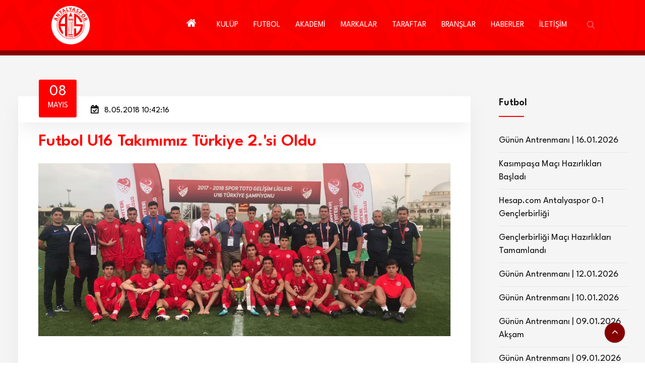

--- FILE ---
content_type: text/html; charset=utf-8
request_url: https://www.antalyaspor.com.tr/tr/futbol-haberleri/futbol_u16_takimimiz_turkiye_2_si_oldu_2018-05-08_104216.html
body_size: 11104
content:

<!DOCTYPE html>
<html lang="tr">
<head>
    <!-- meta tag -->
    <meta charset="utf-8">
    
            <title>Futbol U16 Takımımız Türkiye 2.'si Oldu |  Futbol |  Antalyaspor Resmi İnternet Sitesi</title>

    <link rel="canonical" href="https://www.antalyaspor.com.tr/tr/futbol-haberleri/futbol_u16_takimimiz_turkiye_2_si_oldu_2018-05-08_104216.html" />

    <meta property="og:url" content="https://www.antalyaspor.com.tr/tr/futbol-haberleri/futbol_u16_takimimiz_turkiye_2_si_oldu_2018-05-08_104216.html" />
    <meta property="og:type" content="article" />
    <meta property="og:title" content="Futbol U16 Takımımız T&#252;rkiye 2.&#39;si Oldu" />
    <meta property="og:description" content=" 30 Nisan - 8 Mayıs g&uuml;nleri arasında d&uuml;zenlenen Elit U16 T&uuml;rkiye Finalleri m&uuml;sabakalarında kırmızı-beyazlı ekibimiz T&uuml;rkiye ..." />

    <meta property="og:image" content="https:/www.antalyaspor.com.tr/Upload/File/2019/1/1/20180508104216.png" />
    <script async type="application/javascript"
            src="https://news.google.com/swg/js/v1/swg-basic.js"></script>
    <script>
        (self.SWG_BASIC = self.SWG_BASIC || []).push(basicSubscriptions => {
            basicSubscriptions.init({
                type: "NewsArticle",
                isPartOfType: ["Product"],
                isPartOfProductId: "CAow-7axDA:openaccess",
                clientOptions: { theme: "light", lang: "tr" },
            });
        });
    </script>
    <script type="application/ld+json">
        {
            "@context": "https://schema.org",
            "@type": "NewsArticle",
            "articleSection": "Antalyaspor",
            "mainEntityOfPage": {
                "@type": "WebPage",
                "@id": "https://www.antalyaspor.com.tr/tr/futbol-haberleri/futbol_u16_takimimiz_turkiye_2_si_oldu_2018-05-08_104216.html"
            },
            "headline": "Futbol U16 Takımımız Türkiye 2.'si Oldu",
              "wordCount": "44",
            "datePublished": "2018-05-08T10:42:16+03:00",
            "dateModified": "2018-05-08T00:00:00+03:00",
            "description": "Futbol U16 Takımımız Türkiye 2.'si Oldu",
            "articleBody": " 30 Nisan - 8 Mayıs g&uuml;nleri arasında d&uuml;zenlenen Elit U16 T&uuml;rkiye Finalleri m&uuml;sabakalarında kırmızı-beyazlı ekibimiz T&uuml;rkiye 2.'si olmayı başardı.&nbsp; &nbsp;   &nbsp;   &nbsp;   &nbsp;   &nbsp;   ",
            "author": {
                "@type": "Person",
                "name": "antalyaspor.com.tr"
            },
            "publisher": {
                "@type": "Organization",
                "name": "Antalyaspor",
                "logo": {
                    "@type": "ImageObject",
                    "url": "https://www.antalyaspor.com.tr/Upload/File/2019/1/1/logo.png",
                    "width": 350,
                    "height": 350
                }
            },
            "image": {
                "@type": "ImageObject",
                "url": "/Upload/File/2019/1/1/20180508104216.png",
                "width": "1920",
                "height": "1600"
            },
            "keywords": ["Antalyaspor"]
        }
    </script>
    <script type="application/ld+json">
        {
            "@context": "https://schema.org",
            "@type": "BreadcrumbList",
            "itemListElement": [{
                "@type": "ListItem",
                "position": 1,
                "name": "Antalyaspor",
                "item": "https://www.antalyaspor.com.tr/tr"
            }
                
                , {
                "@type": "ListItem",
                "position": 2,
                "name": "HABERLER",
                "item": "https://www.antalyaspor.com.tr/tr/haberler"
                }
                
                
                , {
                "@type": "ListItem",
                "position": 3,
                "name": "Futbol",
                "item": "https://www.antalyaspor.com.tr/tr/futbol-haberleri"
                }
                
        , {
                "@type": "ListItem",
                "position": 4,
                "name": "Futbol U16 Takımımız Türkiye 2.'si Oldu",
                "item": "https://www.antalyaspor.com.tr/tr/futbol-haberleri/futbol_u16_takimimiz_turkiye_2_si_oldu_2018-05-08_104216.html"
            }]
        }
    </script>



    <meta name="google-site-verification" content="in2bZFcJ7z0tEMptLUC0GknSgSHEtT_0YAQfA8AM6O0" />
    <!-- Google tag (gtag.js) -->
<script async src="https://www.googletagmanager.com/gtag/js?id=G-4CPJXM3S0P"></script>
<script>
  window.dataLayer = window.dataLayer || [];
  function gtag(){dataLayer.push(arguments);}
  gtag('js', new Date());

  gtag('config', 'G-4CPJXM3S0P');
</script>

<!-- Google tag (gtag.js) -->
<script async src="https://www.googletagmanager.com/gtag/js?id=G-BCQKN5L3MM"></script>
<script>
  window.dataLayer = window.dataLayer || [];
  function gtag(){dataLayer.push(arguments);}
  gtag('js', new Date());

  gtag('config', 'G-BCQKN5L3MM');
</script>
    <meta name="description" content="">
    <!-- responsive tag -->
    <meta http-equiv="x-ua-compatible" content="ie=edge">
    <meta name="viewport" content="width=device-width, initial-scale=1">
    <!-- favicon -->
    <link rel="apple-touch-icon" href="apple-touch-icon.png">
    <link rel="shortcut icon" type="image/x-icon" href="/Upload/Dosya/2023/5/22/favicon-32x32.png">
    <!-- bootstrap v4 css -->
    <link rel="stylesheet" type="text/css" href="/Content/Tema/AS/css/bootstrap.min.css">
    <!-- font-awesome css -->
    
    <link rel="stylesheet" type="text/css" href="/Content/Tema/AS/css/font-awesome.min.css">
    <!-- owl.carousel css -->
    <link rel="stylesheet" type="text/css" href="/Content/Tema/AS/css/owl.carousel.css">
    <!-- animate css -->
    <link rel="stylesheet" type="text/css" href="/Content/Tema/AS/css/animate.css">
    <!-- Slick css -->
    <link rel="stylesheet" type="text/css" href="/Content/Tema/AS/css/slick.css">
    <!-- off canvas css -->
    <link rel="stylesheet" type="text/css" href="/Content/Tema/AS/css/off-canvas.css">
    <!-- flaticon css  -->
    <link rel="stylesheet" type="text/css" href="/Content/Tema/AS/fonts/flaticon.css">
    <!-- magnific popup css -->
    <link rel="stylesheet" type="text/css" href="/Content/Tema/AS/css/magnific-popup.css">
    <!-- rsmenu CSS -->
    <link rel="stylesheet" type="text/css" href="/Content/Tema/AS/css/rsmenu-main.css">
    <!-- swiper slider CSS -->
    <link rel="stylesheet" type="text/css" href="/Content/Tema/AS/css/swiper.min.css">
    <!-- rsmenu transitions CSS -->
    <link rel="stylesheet" type="text/css" href="/Content/Tema/AS/css/rsmenu-transitions.css">
    <!-- rsanimations CSS -->
    <link rel="stylesheet" type="text/css" href="/Content/Tema/AS/css/rsanimations.css">
    <!-- style css -->
    <link rel="stylesheet" type="text/css" href="/Content/Tema/AS/style.css?v=07">
    <!-- rs-spaceing css -->
    <link rel="stylesheet" type="text/css" href="/Content/Tema/AS/css/rs-spaceing.css">
    <!-- responsive css -->
    <link rel="stylesheet" type="text/css" href="/Content/Tema/AS/css/responsive.css">
    <link rel="stylesheet" type="text/css" href="/Content/Tema/AS/css/custom.css?v=07">
    <link href="https://fonts.googleapis.com/css2?family=League+Spartan:wght@100;300;400;600;800&display=swap" rel="stylesheet">
    <meta name="articleSection" content="news">
    <meta name="articleAuthor" content="Antalyaspor">
    <meta property="creators" content="ubey" />

</head>
<body>
    <!--Full width header Start-->
    <div class="full-width-header">
        <!--Header Start-->
        <header id="rs-header" class="rs-header homestyle dark-sticky">
            <!-- Menu Start -->
            <div class="menu-area menu-sticky">
                <div class="container-fluid">
                    <div class="row rs-vertical-middle">
                        <div class="col-lg-2">
                            <div class="logo-area">
                                <a href="https://www.antalyaspor.com.tr/tr">
                                <img src="https://www.antalyaspor.com.tr/Upload/File/2019/1/1/logo.png" alt="logo"></a>
                            </div>
                        </div>
                        <div class="col-lg-10 mobile-menu-area">
                            <div class="rs-menu-area display-flex-center">
                                <div class="main-menu">
                                    <a class="rs-menu-toggle rs-menu-toggle-close">
                                        <i class="fa fa-bars"></i>
                                    </a>
                                    <nav class="rs-menu rs-menu-close" style="height: 0px;">
                                        <div class="expand-btn">
                                            <span class="search-parent">
                                                <a class="hidden-xs rs-search" href="#">
                                                    <i class="flaticon-search"></i>
                                                </a>
                                                <div class="sticky_form">
                                                    <form role="search" class="bs-search search-form" method="get" action="/tr/ara">
                                                        <div class="search-wrap">
                                                            <input class="search-input" type="text" name="q" placeholder="Search...">
                                                            <button type="submit" value="Ara"><i class="flaticon-search"></i></button>
                                                        </div>
                                                    </form>
                                                </div>
                                            </span>
                                        </div>
                                        <ul class="nav-menu text-right">
                                            <!-- Home -->
                                            <li class="current-menu-item current_page_item">
                                                <a href="https://www.antalyaspor.com.tr/tr" class="home nav-link"><i class="fa fa-home" style=" font-size: 21px;"></i></a>
                                            </li>
                                            <!-- End Home -->
                                                <li class="menu-item-has-children">
                                                    <a href="#">KULÜP</a>
                                                    <ul class="sub-menu">
                                                            <li class="menu-item-has-children">
                                                                <a href="#">Kurumsal</a>
                                                                <ul class="sub-menu">
                                                                        <li><a href="https://www.antalyaspor.com.tr/tr/kurumsal/tarihcemiz.html">Tarihçemiz</a> </li>
                                                                        <li><a href="https://www.antalyaspor.com.tr/tr/kurumsal/kurumsal-kimlik.html">Kurumsal Kimlik</a> </li>
                                                                        <li><a href="https://www.antalyaspor.com.tr/tr/kurumsal/baskanlarimiz.html">Başkanlarımız</a> </li>
                                                                    <div class="sub-menu-close"><i class="fa fa-times" aria-hidden="true"></i>Close</div>
                                                                </ul>
                                                                <span class="rs-menu-parent"><i class="fa fa-angle-down" aria-hidden="true"></i></span>
                                                            </li>
                                                            <li class="menu-item-has-children">
                                                                <a href="#">Antalyaspor A.Ş.</a>
                                                                <ul class="sub-menu">
                                                                        <li><a href="https://www.antalyaspor.com.tr/tr/antalyaspor-a-s/yonetim-kurulu1.html">Yönetim Kurulu</a> </li>
                                                                        <li><a href="https://www.antalyaspor.com.tr/tr/antalyaspor-a-s/mali-tablolar1.html">Mali Tablolar</a> </li>
                                                                    <div class="sub-menu-close"><i class="fa fa-times" aria-hidden="true"></i>Close</div>
                                                                </ul>
                                                                <span class="rs-menu-parent"><i class="fa fa-angle-down" aria-hidden="true"></i></span>
                                                            </li>
                                                            <li class="menu-item-has-children">
                                                                <a href="#">Antalyaspor Kulübü</a>
                                                                <ul class="sub-menu">
                                                                        <li><a href="https://www.antalyaspor.com.tr/tr/antalyaspor-kulubu/antalyaspor-kulubu-kuruculari.html">Antalyaspor Kulübü Kurucuları</a> </li>
                                                                        <li><a href="https://www.antalyaspor.com.tr/tr/antalyaspor-kulubu/tuzugumuz.html">Tüzüğümüz</a> </li>
                                                                        <li><a href="https://www.antalyaspor.com.tr/tr/antalyaspor-kulubu/yonetim-kurulu.html">Yönetim Kurulu</a> </li>
                                                                    <div class="sub-menu-close"><i class="fa fa-times" aria-hidden="true"></i>Close</div>
                                                                </ul>
                                                                <span class="rs-menu-parent"><i class="fa fa-angle-down" aria-hidden="true"></i></span>
                                                            </li>
                                                            <li class="menu-item-has-children">
                                                                <a href="#">Antalyaspor Vakfı</a>
                                                                <ul class="sub-menu">
                                                                        <li><a href="https://www.antalyaspor.com.tr/tr/antalyaspor-vakfi/vakif-kuruculari.html">Vakıf Kurucuları</a> </li>
                                                                        <li><a href="https://www.antalyaspor.com.tr/tr/antalyaspor-vakfi/yonetim-kurulu2.html">Yönetim Kurulu</a> </li>
                                                                    <div class="sub-menu-close"><i class="fa fa-times" aria-hidden="true"></i>Close</div>
                                                                </ul>
                                                                <span class="rs-menu-parent"><i class="fa fa-angle-down" aria-hidden="true"></i></span>
                                                            </li>
                                                            <li class="menu-item-has-children">
                                                                <a href="#">Antalyaspor Sportif A.Ş</a>
                                                                <ul class="sub-menu">
                                                                        <li><a href="https://www.antalyaspor.com.tr/tr/antalyaspor-sportif-a-s/yonetim-kurulu3.html">Yönetim Kurulu</a> </li>
                                                                    <div class="sub-menu-close"><i class="fa fa-times" aria-hidden="true"></i>Close</div>
                                                                </ul>
                                                                <span class="rs-menu-parent"><i class="fa fa-angle-down" aria-hidden="true"></i></span>
                                                            </li>
                                                            <li class="menu-item-has-children">
                                                                <a href="#">Tesislerimiz</a>
                                                                <ul class="sub-menu">
                                                                        <li><a href="https://www.antalyaspor.com.tr/tr/tesislerimiz/atilla-vehbi-konuk-tesisleri.html">Atilla Vehbi Konuk Tesisleri</a> </li>
                                                                        <li><a href="https://www.antalyaspor.com.tr/tr/tesislerimiz/hasan-subasi-tesisleri.html">Hasan Subaşı Tesisleri</a> </li>
                                                                        <li><a href="https://www.antalyaspor.com.tr/tr/tesislerimiz/antalyaspor-stadyumu.html">Corendon Airlines Park</a> </li>
                                                                    <div class="sub-menu-close"><i class="fa fa-times" aria-hidden="true"></i>Close</div>
                                                                </ul>
                                                                <span class="rs-menu-parent"><i class="fa fa-angle-down" aria-hidden="true"></i></span>
                                                            </li>
                                                        <div class="sub-menu-close"><i class="fa fa-times" aria-hidden="true"></i>Close</div>
                                                    </ul>
                                                    <span class="rs-menu-parent"><i class="fa fa-angle-down" aria-hidden="true"></i></span>
                                                </li>
                                                                                            <li class="menu-item-has-children">
                                                    <a href="#">FUTBOL</a>
                                                    <ul class="sub-menu">
                                                            <li>
                                                                <a href="https://www.antalyaspor.com.tr/tr/a-takim">A Takım</a>
                                                            </li>
                                                            <li>
                                                                <a href="https://www.antalyaspor.com.tr/tr/teknik-kadro">Teknik Kadro</a>
                                                            </li>
                                                            <li>
                                                                <a href="https://www.antalyaspor.com.tr/tr/idari-kadro">İdari Kadro</a>
                                                            </li>
                                                            <li>
                                                                <a href="https://www.antalyaspor.com.tr/tr/saglik-ekibi">Sağlık Ekibi</a>
                                                            </li>
                                                            <li>
                                                                <a href="https://www.antalyaspor.com.tr/tr/destek-ekibi">Destek Ekibi</a>
                                                            </li>
                                                        <div class="sub-menu-close"><i class="fa fa-times" aria-hidden="true"></i>Close</div>
                                                    </ul>
                                                    <span class="rs-menu-parent"><i class="fa fa-angle-down" aria-hidden="true"></i></span>
                                                </li>
                                                <li class="menu-item-has-children">
                                                    <a href="#">AKADEMİ</a>
                                                    <ul class="sub-menu">
                                                            <li>
                                                                <a href="https://www.antalyaspor.com.tr/tr/u19-futbol-takimi">U19 Futbol Takımı</a>
                                                            </li>
                                                            <li>
                                                                <a href="https://www.antalyaspor.com.tr/tr/u17-futbol-takimi">U17 Futbol Takımı</a>
                                                            </li>
                                                            <li>
                                                                <a href="https://www.antalyaspor.com.tr/tr/u16-futbol-takimi">U16 Futbol Takımı</a>
                                                            </li>
                                                            <li>
                                                                <a href="https://www.antalyaspor.com.tr/tr/u15-futbol-takimi">U15 Futbol Takımı</a>
                                                            </li>
                                                            <li>
                                                                <a href="https://www.antalyaspor.com.tr/tr/u14-futbol-takimi">U14 Futbol Takımı</a>
                                                            </li>
                                                        <div class="sub-menu-close"><i class="fa fa-times" aria-hidden="true"></i>Close</div>
                                                    </ul>
                                                    <span class="rs-menu-parent"><i class="fa fa-angle-down" aria-hidden="true"></i></span>
                                                </li>
                                            <li class="menu-item-has-children">
                                                <a href="#">MARKALAR</a>
                                                <ul class="sub-menu">
                                                    <li>
<a href="https://www.antalyaspor.com.tr/tr/antalyaspor-futbol-okullari" >Antalyaspor Futbol Okulları</a></li>
<li>
<li>
<a href="https://antalyasporaltyapi.com/" target="_blank">Antalyaspor Spor Okulları</a></li>
<li>
 <a href="https://store.antalyaspor.com.tr/" target="_blank">
 Antalyaspor Store
 </a>
</li>
<li>
 <a href="https://web.bitexen.com/market/advanced/AKREP_TRY?utm_source=Antalyaspor&utm_medium=AntalyasporWeb-Banner&utm_campaign=Antalyaspor&ref=akrep" target="_blank">
 AKREP Token NFT
 </a>
</li>
<li><a href="about.html">Antalyaspor Dergisi</a></li>
<li><a href="https://www.youtube.com/@FraportTAVAntalyaspor" target="_blank">Antalyaspor TV</a></li>
<li><a href="https://www.antalyaspor.com.tr/kutuphane/index.html" target="_blank">Antalyaspor Dijital Kütüphane</a></li>
<li><a href="http://www.asturder.com/tr" target="_blank">ASTURDER</a></li>
<li><a href="https://www.hdifibaemeklilik.com.tr/hakkimizda/haberler-ve-duyurular/antalyaspor-taraftarina-ozel-bireysel-emeklilik-plani" target="_blank">Antalyaspor Emeklilik Planı</a></li>
                                                    <div class="sub-menu-close"><i class="fa fa-times" aria-hidden="true"></i>Close</div>
                                                </ul>
                                                <span class="rs-menu-parent"><i class="fa fa-angle-down" aria-hidden="true"></i></span>
                                            </li>

                                                <li class="menu-item-has-children">
                                                    <a href="#">TARAFTAR</a>
                                                    <ul class="sub-menu">
                                                            <li>
                                                                <a href="https://www.antalyaspor.com.tr/tr/marslarimiz">Marşlarımız</a>
                                                            </li>
                                                                                                                    <li>
                                                                <a href="https://www.antalyaspor.com.tr/tr/taraftar/digiturk-basvuru-formu.html">Digitürk Başvuru Formu</a>
                                                            </li>
                                                            <li>
                                                                <a href="https://www.antalyaspor.com.tr/tr/taraftar/sehit-yakini-gazi-gazi-yakini-ve-engelli-bilet-formu.html">Şehit Yakını, Gazi, Gazi Yakını ve Engelli Bilet Formu</a>
                                                            </li>
                                                            <li>
                                                                <a href="https://www.antalyaspor.com.tr/tr/taraftar/kombine-bilet.html">Kombine Bilet</a>
                                                            </li>
                                                        <div class="sub-menu-close"><i class="fa fa-times" aria-hidden="true"></i>Close</div>
                                                    </ul>
                                                    <span class="rs-menu-parent"><i class="fa fa-angle-down" aria-hidden="true"></i></span>
                                                </li>
                                                                                            <li class="current-menu-item current_page_item rs-mega-menu mega-rs menu-item-has-children">
                                                    <a href="#">BRANŞLAR</a>
                                                    <ul class="mega-menu">
                                                        <li class="mega-menu-container">
                                                            <div class="mega-menu-innner">
                                                                <div class="single-megamenu">
                                                                    <ul class="sub-menu">
                                                                            <li>
                                                                                <a href="https://www.antalyaspor.com.tr/tr/atletizm">Atletizm</a>
                                                                            </li>
                                                                            <li>
                                                                                <a href="https://www.antalyaspor.com.tr/tr/bisiklet">Bisiklet</a>
                                                                            </li>
                                                                            <li>
                                                                                <a href="https://www.antalyaspor.com.tr/tr/boks">Boks</a>
                                                                            </li>
                                                                            <li>
                                                                                <a href="https://www.antalyaspor.com.tr/tr/buz-hokeyi">Buz Hokeyi</a>
                                                                            </li>
                                                                            <li>
                                                                                <a href="https://www.antalyaspor.com.tr/tr/cimnastik">Cimnastik</a>
                                                                            </li>
                                                                            <li>
                                                                                <a href="https://www.antalyaspor.com.tr/tr/espor">Espor</a>
                                                                            </li>
                                                                            <li>
                                                                                <a href="https://www.antalyaspor.com.tr/tr/kick-boks">Kick Boks</a>
                                                                            </li>
                                                                            <li>
                                                                                <a href="https://www.antalyaspor.com.tr/tr/masa-tenisi">Masa Tenisi</a>
                                                                            </li>
                                                                            <li>
                                                                                <a href="https://www.antalyaspor.com.tr/tr/okculuk">Okçuluk</a>
                                                                            </li>
                                                                        <div class="sub-menu-close"><i class="fa fa-times" aria-hidden="true"></i>Close</div>
                                                                    </ul>
                                                                </div>
                                                                <div class="single-megamenu">
                                                                    <ul class="sub-menu md-pt-0">
                                                                            <li>
                                                                                <a href="https://www.antalyaspor.com.tr/tr/sutopu">Sutopu</a>
                                                                            </li>
                                                                            <li>
                                                                                <a href="https://www.antalyaspor.com.tr/tr/triatlon">Triatlon</a>
                                                                            </li>
                                                                            <li>
                                                                                <a href="https://www.antalyaspor.com.tr/tr/voleybol">Voleybol</a>
                                                                            </li>
                                                                            <li>
                                                                                <a href="https://www.antalyaspor.com.tr/tr/yuzme">Yüzme</a>
                                                                            </li>
                                                                        <div class="sub-menu-close"><i class="fa fa-times" aria-hidden="true"></i>Close</div>
                                                                    </ul>
                                                                </div>
                                                            </div>
                                                        </li>
                                                        <div class="sub-menu-close"><i class="fa fa-times" aria-hidden="true"></i>Close</div>
                                                    </ul> <!-- //.mega-menu -->
                                                    <span class="rs-menu-parent"><i class="fa fa-angle-down" aria-hidden="true"></i></span><span class="rs-menu-parent"><i class="fa fa-angle-down" aria-hidden="true"></i></span>
                                                </li>

                                                <li class="current-menu-item current_page_item rs-mega-menu mega-rs menu-item-has-children">
                                                    <a href="#">HABERLER</a>
                                                    <ul class="mega-menu">
                                                        <li class="mega-menu-container">
                                                            <div class="mega-menu-innner">
                                                                <div class="single-megamenu">
                                                                    <ul class="sub-menu">
                                                                            <li>
                                                                                <a href="https://www.antalyaspor.com.tr/tr/atletizm-haberleri">Atletizm</a>
                                                                            </li>
                                                                            <li>
                                                                                <a href="https://www.antalyaspor.com.tr/tr/bisiklet-haberleri">Bisiklet</a>
                                                                            </li>
                                                                            <li>
                                                                                <a href="https://www.antalyaspor.com.tr/tr/boks-haberleri">Boks</a>
                                                                            </li>
                                                                            <li>
                                                                                <a href="https://www.antalyaspor.com.tr/tr/buz-hokeyi-haberleri">Buz Hokeyi</a>
                                                                            </li>
                                                                            <li>
                                                                                <a href="https://www.antalyaspor.com.tr/tr/cimnastik-haberleri">Cimnastik</a>
                                                                            </li>
                                                                            <li>
                                                                                <a href="https://www.antalyaspor.com.tr/tr/espor-haberleri">Espor</a>
                                                                            </li>
                                                                            <li>
                                                                                <a href="https://www.antalyaspor.com.tr/tr/futbol-haberleri">Futbol</a>
                                                                            </li>
                                                                            <li>
                                                                                <a href="https://www.antalyaspor.com.tr/tr/gures-haberleri">Güreş</a>
                                                                            </li>
                                                                            <li>
                                                                                <a href="https://www.antalyaspor.com.tr/tr/kick-boks-haberleri">Kick Boks</a>
                                                                            </li>
                                                                            <li>
                                                                                <a href="https://www.antalyaspor.com.tr/tr/kulup1">Kulüp</a>
                                                                            </li>
                                                                        <div class="sub-menu-close"><i class="fa fa-times" aria-hidden="true"></i>Close</div>
                                                                    </ul>
                                                                </div>
                                                                <div class="single-megamenu">
                                                                    <ul class="sub-menu md-pt-0">
                                                                            <li>
                                                                                <a href="https://www.antalyaspor.com.tr/tr/masa-tenisi-haberleri">Masa Tenisi</a>
                                                                            </li>
                                                                            <li>
                                                                                <a href="https://www.antalyaspor.com.tr/tr/okculuk-haberleri">Okçuluk</a>
                                                                            </li>
                                                                            <li>
                                                                                <a href="https://www.antalyaspor.com.tr/tr/sutopu-haberleri">Sutopu</a>
                                                                            </li>
                                                                            <li>
                                                                                <a href="https://www.antalyaspor.com.tr/tr/triatlon-haberleri">Triatlon</a>
                                                                            </li>
                                                                            <li>
                                                                                <a href="https://www.antalyaspor.com.tr/tr/voleybol-haberleri">Voleybol</a>
                                                                            </li>
                                                                            <li>
                                                                                <a href="https://www.antalyaspor.com.tr/tr/yuzme-haberleri">Yüzme</a>
                                                                            </li>
                                                                            <li>
                                                                                <a href="https://www.antalyaspor.com.tr/tr/antalya-spor-haberleri">Diğer Haberler</a>
                                                                            </li>
                                                                        <div class="sub-menu-close"><i class="fa fa-times" aria-hidden="true"></i>Close</div>
                                                                    </ul>
                                                                </div>
                                                            </div>
                                                        </li>
                                                        <div class="sub-menu-close"><i class="fa fa-times" aria-hidden="true"></i>Close</div>
                                                    </ul> <!-- //.mega-menu -->
                                                    <span class="rs-menu-parent"><i class="fa fa-angle-down" aria-hidden="true"></i></span><span class="rs-menu-parent"><i class="fa fa-angle-down" aria-hidden="true"></i></span>
                                                </li>
                                                                                            <li class="current-menu-item current_page_item">
                                                    <a class="home nav-link" href="https://www.antalyaspor.com.tr/tr/iletisim.html">İLETİŞİM</a>
                                                </li>



                                        </ul> <!-- //.nav-menu -->
                                    </nav>
                                </div> <!-- //.main-menu -->
                            </div>
                        </div>
                        
                    </div>
                </div>
            </div>
            <!-- Menu End -->
        </header>
        <!--Header End-->
    </div>
    <!--Full width header End-->

    



<div class="rs-blog modify sec-bg pt-100 md-pb-80 md-pt-80">
    <div class="container">
        <div class="pb-100 md-pb-74">
            <div class="row">
                <div class="col-lg-9 md-mb-50">
                    <div class="blog-item mb-90 mt-90" style=" border: 1px solid #f5f5f5;">
                        <div class="blog-img">
                            <div class="all-meta">
                                <div class="meta meta-date">
                                    <span class="month-day text-white">08</span>
                                    <span class="month-name text-white">Mayıs</span>
                                </div>
                                <div class="meta meta-author">
                                    <i class="fa fa-calendar-check-o"></i>
                                    <span class="author"> 8.05.2018 10:42:16</span>
                                </div>
                            </div>
                        </div>
                        <div class="blog-content">
                            <div class="col-md-12">
                                <h2 class="breadcrumbs-title mb-25" style="color:#ff0000">
                                    Futbol U16 Takımımız Türkiye 2.'si Oldu
                                </h2>
                                <div class="blog-desc pb-40">
                                    <img src="/Upload/File/2019/1/1/20180508104216.png" alt="Futbol U16 Takımımız Türkiye 2.'si Oldu">
                                </div>
                                <div class="single-content-full white-bg">
                                    <div class="bs-desc">
                                        <div class="row news-article">
                                            <div class="col-md-12">
                                                <p>30 Nisan - 8 Mayıs g&uuml;nleri arasında d&uuml;zenlenen Elit U16 T&uuml;rkiye Finalleri m&uuml;sabakalarında kırmızı-beyazlı ekibimiz T&uuml;rkiye 2.'si olmayı başardı.&nbsp;</p>&nbsp;<p><img src="/Upload/File/2019/1/1/20180508104018dd276b589a-1105-46eb-85c8-d027082d0681.jpg" alt="" width="600" height="450" /></p>&nbsp;<p><img src="/Upload/File/2019/1/1/20180508104018dd217f0cfd-d35d-42af-9ed0-f2309fa88379.jpg" alt="" width="600" height="909" /></p>&nbsp;<p><img src="/Upload/File/2019/1/1/20180508104018dd85a0c698-456a-461f-8a21-4b626070a2c3.jpg" alt="" width="600" height="450" /></p>&nbsp;<p><img src="/Upload/File/2019/1/1/20180508104018dd84c1fe6e-1f7c-4c0e-b7a6-82df07ec2482.jpg" alt="" width="600" height="450" /></p>&nbsp;<p><img src="/Upload/File/2019/1/1/20180508104018dd35b7336d-aea3-4e4c-ad90-e2458b0bcd13.jpg" alt="" width="600" height="450" /></p>
                                            </div>

                                        </div>
                                        <div class="galerirow photogalerirow">


                                                <div class="row">


                                                </div>
                                        </div>


                                    </div>
                                </div>
                                <div class="rs-products nav-style  md-pt-72">
                                    <div class="container rs-lates-news ">

                                        <div class="row pt-4">
                                                <div class="col-lg-6 md-mb-30 mb-30">
                                                    <div class="latest-news-grid">
                                                        <a href="https://www.antalyaspor.com.tr/tr/futbol-haberleri/_2018-05-08_185549.html" style="display:block;color:white;">
                                                            <div class="news-img" style="background:url(/Upload/File/2019/1/1/20180509095750.png) top center;background-size:cover;width:100%;height:250px;">

                                                            </div>
                                                            <div class="news-info">
                                                                <div class="news-date">
                                                                    <i class="fa fa-calendar-check-o"></i>
                                                                    <span>
                                                                        08.05.2018
                                                                    </span>
                                                                </div>
                                                                <h3 class="news-title">
                                                                    Başakşehir Maçı Hazırlıkları Başladı
                                                                </h3>
                                                            </div>
                                                        </a>
                                                    </div>
                                                </div>
                                                                                            <div class="col-lg-6 md-mb-30 mb-30">
                                                    <div class="latest-news-grid">
                                                        <a href="https://www.antalyaspor.com.tr/tr/futbol-haberleri/medipol_basaksehirmaci_biletlerimiz_satisa_cikiyor_2018-05-07_130653.html" style="display:block;color:white;">
                                                            <div class="news-img" style="background:url(/Upload/File/2019/1/1/20180507010859.jpg) top center;background-size:cover;width:100%;height:250px;">

                                                            </div>
                                                            <div class="news-info">
                                                                <div class="news-date">
                                                                    <i class="fa fa-calendar-check-o"></i>
                                                                    <span>
                                                                        07.05.2018
                                                                    </span>
                                                                </div>
                                                                <h3 class="news-title">
                                                                    Medipol Başakşehir Maçı Biletlerimiz Satışa Çıkıyor
                                                                </h3>
                                                            </div>
                                                        </a>
                                                    </div>
                                                </div>

                                        </div>
                                    </div>
                                </div>
                            </div>
                        </div>
                    </div>

                </div>
                <div class="col-lg-3 pl-40 md-pl-15  mt-90">
                    <div class="cl-sidebar">


                      

                        <div class="cl-recentpost mb-30">

                            <h4 class="cl-widget-title"> Futbol</h4>
                            <ul>
                                    <li><a href="https://www.antalyaspor.com.tr/tr/futbol-haberleri/gunun-antrenmani-16-01-2026.html"> Günün Antrenmanı | 16.01.2026</a></li>
                                    <li><a href="https://www.antalyaspor.com.tr/tr/futbol-haberleri/kasimpasa-maci-hazirliklari-basladi1.html"> Kasımpaşa Maçı Hazırlıkları Başladı</a></li>
                                    <li><a href="https://www.antalyaspor.com.tr/tr/futbol-haberleri/hesap-com-antalyaspor-0-0-genclerbirligi.html"> Hesap.com Antalyaspor 0-1 Gençlerbirliği</a></li>
                                    <li><a href="https://www.antalyaspor.com.tr/tr/futbol-haberleri/genclerbirligi-maci-hazirliklari-tamamlandi.html"> Gençlerbirliği Maçı Hazırlıkları Tamamlandı</a></li>
                                    <li><a href="https://www.antalyaspor.com.tr/tr/futbol-haberleri/gunun-antrenmani-12-01-2026.html"> Günün Antrenmanı | 12.01.2026</a></li>
                                    <li><a href="https://www.antalyaspor.com.tr/tr/futbol-haberleri/gunun-antrenmani-10-01-2026.html"> Günün Antrenmanı | 10.01.2026</a></li>
                                    <li><a href="https://www.antalyaspor.com.tr/tr/futbol-haberleri/gunun-antrenmani-09-01-2026-aksam.html"> Günün Antrenmanı | 09.01.2026 Akşam</a></li>
                                    <li><a href="https://www.antalyaspor.com.tr/tr/futbol-haberleri/gunun-antrenmani-09-01-2026-sabah.html"> Günün Antrenmanı | 09.01.2026 Sabah</a></li>
                                    <li><a href="https://www.antalyaspor.com.tr/tr/futbol-haberleri/gunun-antrenmani-08-01-2026-aksam.html"> Günün Antrenmanı | 08.01.2026 Akşam</a></li>
                                    <li><a href="https://www.antalyaspor.com.tr/tr/futbol-haberleri/turkiye-futbol-federasyonundan-atilla-vehbi-konuk-tesislerine-ziyaret.html"> Türkiye Futbol Federasyonu’ndan Atilla Vehbi Konuk Tesisleri’ne Ziyaret</a></li>
                                    <li><a href="https://www.antalyaspor.com.tr/tr/futbol-haberleri/genclerbirligi-maci-hazirliklari-basladi.html"> Gençlerbirliği Maçı Hazırlıkları Başladı</a></li>
                                    <li><a href="https://www.antalyaspor.com.tr/tr/futbol-haberleri/hesap-com-antalyaspor-1-2-eminevim-umraniyespor.html"> Hesap.com Antalyaspor 1-2 Eminevim Ümraniyespor</a></li>
                                    <li><a href="https://www.antalyaspor.com.tr/tr/futbol-haberleri/gunun-antrenmani-06-01-2026-sabah.html"> Günün Antrenmanı | 06.01.2026 Sabah</a></li>
                                    <li><a href="https://www.antalyaspor.com.tr/tr/futbol-haberleri/gunun-antrenmani-05-01-2026-aksam.html"> Günün Antrenmanı | 05.01.2026 Akşam</a></li>
                                    <li><a href="https://www.antalyaspor.com.tr/tr/futbol-haberleri/gunun-antrenmani-05-01-2026-sabah.html"> Günün Antrenmanı | 05.01.2026 Sabah</a></li>
                                    <li><a href="https://www.antalyaspor.com.tr/tr/futbol-haberleri/teknik-direktorumuz-sami-ugurlu-imzayi-atti.html"> Teknik Direktörümüz Sami Uğurlu İmzayı Attı</a></li>
                                    <li><a href="https://www.antalyaspor.com.tr/tr/futbol-haberleri/gunun-antrenmani-04-01-2026.html"> Günün Antrenmanı | 04.01.2026</a></li>
                                    <li><a href="https://www.antalyaspor.com.tr/tr/futbol-haberleri/gunun-antrenmani-03-01-2026.html"> Günün Antrenmanı | 03.01.2026</a></li>
                                    <li><a href="https://www.antalyaspor.com.tr/tr/futbol-haberleri/sami-ugurlu-gozetiminde-ilk-antrenman.html"> Sami Uğurlu Gözetiminde İlk Antrenman</a></li>
                                    <li><a href="https://www.antalyaspor.com.tr/tr/futbol-haberleri/hos-geldin-sami-ugurlu.html"> Hoş Geldin Sami Uğurlu</a></li>
                                    <li><a href="https://www.antalyaspor.com.tr/tr/futbol-haberleri/gunun-antrenmani-26-12-2025.html"> Günün Antrenmanı | 26.12.2025</a></li>
                                    <li><a href="https://www.antalyaspor.com.tr/tr/futbol-haberleri/gunun-antrenmani-25-12-2025.html"> Günün Antrenmanı | 25.12.2025</a></li>
                                    <li><a href="https://www.antalyaspor.com.tr/tr/futbol-haberleri/gunun-antrenmani-24-12-2025.html"> Günün Antrenmanı | 24.12.2025</a></li>
                                    <li><a href="https://www.antalyaspor.com.tr/tr/futbol-haberleri/tumosan-konyaspor-1-0-hesap-com-antalyaspor.html"> Tümosan Konyaspor 1-0 Hesap.com Antalyaspor</a></li>
                                    <li><a href="https://www.antalyaspor.com.tr/tr/futbol-haberleri/tumosan-konyaspor-maci-hazirliklarimiz-tamamlandi4.html"> Tümosan Konyaspor Maçı Hazırlıklarımız Tamamlandı</a></li>
                                    <li><a href="https://www.antalyaspor.com.tr/tr/futbol-haberleri/tumosan-konyaspor-maci-hazirliklarimiz-basladi4.html"> Tümosan Konyaspor Maçı Hazırlıklarımız Başladı</a></li>
                                    <li><a href="https://www.antalyaspor.com.tr/tr/futbol-haberleri/kocaelispor-hesap-com-antalyaspor.html"> Kocaelispor 2-1 Hesap.com Antalyaspor</a></li>
                                    <li><a href="https://www.antalyaspor.com.tr/tr/futbol-haberleri/kocaelispor-maci-hazirliklarimiz-tamamlandi1.html"> Kocaelispor Maçı Hazırlıklarımız Tamamlandı</a></li>
                                    <li><a href="https://www.antalyaspor.com.tr/tr/futbol-haberleri/gunun-antrenmani-17-12-2025.html"> Günün Antrenmanı | 17.12.2025</a></li>
                                    <li><a href="https://www.antalyaspor.com.tr/tr/futbol-haberleri/gunun-antrenmani-16-12-2025.html"> Günün Antrenmanı | 16.12.2025</a></li>
                                    <li><a href="https://www.antalyaspor.com.tr/tr/futbol-haberleri/kocaelispor-maci-hazirliklarimiz-basladi1.html"> Kocaelispor Maçı Hazırlıklarımız Başladı</a></li>
                                    <li><a href="https://www.antalyaspor.com.tr/tr/futbol-haberleri/hesap-com-antalyaspor-galatasaray.html"> Hesap.com Antalyaspor 1-4 Galatasaray</a></li>
                                    <li><a href="https://www.antalyaspor.com.tr/tr/futbol-haberleri/galatasaray-maci-hazirliklarimiz-tamamlandi5.html"> Galatasaray Maçı Hazırlıklarımız Tamamlandı</a></li>
                                    <li><a href="https://www.antalyaspor.com.tr/tr/futbol-haberleri/gunun-antrenmani-11-12-2025.html"> Günün Antrenmanı | 11.12.2025</a></li>
                                    <li><a href="https://www.antalyaspor.com.tr/tr/futbol-haberleri/teknik-direktor-erol-bulut-medya-mensuplari-ile-bir-araya-geldi.html"> Teknik Direktör Erol Bulut Medya Mensupları ile Bir Araya Geldi</a></li>
                                    <li><a href="https://www.antalyaspor.com.tr/tr/futbol-haberleri/galatasaray-maci-hazirliklarimiz-basladi5.html"> Galatasaray Maçı Hazırlıklarımız Başladı</a></li>
                                    <li><a href="https://www.antalyaspor.com.tr/tr/futbol-haberleri/corendon-alanyaspor-0-0-onvo-antalyaspor.html"> Corendon Alanyaspor 0-0 Onvo Antalyaspor</a></li>
                                    <li><a href="https://www.antalyaspor.com.tr/tr/futbol-haberleri/corendon-alanyaspor-maci-hazirliklarimiz-tamamlandi5.html"> Corendon Alanyaspor Maçı Hazırlıklarımız Tamamlandı</a></li>
                                    <li><a href="https://www.antalyaspor.com.tr/tr/futbol-haberleri/gunun-antrenmani-07-12-2025.html"> Günün Antrenmanı | 07.12.2025</a></li>
                                    <li><a href="https://www.antalyaspor.com.tr/tr/futbol-haberleri/silifke-belediye-spor-0-1-hesap-com-antalyaspor.html"> Silifke Belediye Spor 0-1 Hesap.com Antalyaspor</a></li>
                                    <li><a href="https://www.antalyaspor.com.tr/tr/futbol-haberleri/antalyaspor-kulubu-uye-aidat-odemeleri-ile-ilgili-duyuru.html"> Antalyaspor Kulübü Üye Aidat Ödemeleri ile İlgili Duyuru</a></li>
                                    <li><a href="https://www.antalyaspor.com.tr/tr/futbol-haberleri/silifke-belediye-spor-maci-hazirliklarimiz-tamamlandi.html"> Silifke Belediye Spor Maçı Hazırlıklarımız Tamamlandı</a></li>
                                    <li><a href="https://www.antalyaspor.com.tr/tr/futbol-haberleri/antalyasporumuzdan-anlamli-bulusma-taraftar-esnaf-ve-ogrenciler-kirmizi-beyaz-cati-altinda-bir-araya-geldi.html"> Antalyaspor’umuzdan Anlamlı Buluşma: Taraftar, Esnaf ve Öğrenciler Kırmızı-Beyaz Çatı Altında Bir Araya Geldi</a></li>
                                    <li><a href="https://www.antalyaspor.com.tr/tr/futbol-haberleri/silifke-belediye-spor-maci-hazirliklarimiz-basladi.html"> Silifke Belediye Spor Maçı Hazırlıklarımız Başladı</a></li>
                                    <li><a href="https://www.antalyaspor.com.tr/tr/futbol-haberleri/hesap-com-antalyaspor-1-2-goztepe.html"> Hesap.com Antalyaspor 1-2 Göztepe</a></li>
                                    <li><a href="https://www.antalyaspor.com.tr/tr/futbol-haberleri/goztepe-macinin-hazirliklari-tamamlandi1.html"> Göztepe Maçının Hazırlıkları Tamamlandı</a></li>
                                    <li><a href="https://www.antalyaspor.com.tr/tr/futbol-haberleri/antalyaspor-okullarda-baskanini-seciyor-ilk-duragimiz-ozel-antalya-yukselis-koleji.html"> Antalyaspor Okullarda Başkanını Seçiyor: İlk Durağımız Özel Antalya Yükseliş Koleji</a></li>
                                    <li><a href="https://www.antalyaspor.com.tr/tr/futbol-haberleri/gunun-antrenmani-28-11-2025.html"> Günün Antrenmanı | 28.11.2025</a></li>
                                    <li><a href="https://www.antalyaspor.com.tr/tr/futbol-haberleri/teknik-direktorumuz-erol-bulut-goztepe-maci-oncesi-degerlendirmelerde-bulundu.html"> Teknik Direktörümüz Erol Bulut Göztepe Maçı Öncesi Değerlendirmelerde Bulundu</a></li>
                                    <li><a href="https://www.antalyaspor.com.tr/tr/futbol-haberleri/gunun-antrenmani-27-11-2025.html"> Günün Antrenmanı | 27.11.2025</a></li>

                            </ul>
                        </div>

                    </div>
                </div>
            </div>
        </div>
    </div>
</div>











    <footer class="bg12 pt-40 pb-32">
        <div class="container">
            <div class="title-style text-center mb-50 md-mb-30">
                <h2 class="margin-0 uppercase" style="color:white;">SPONSORLARIMIZ</h2>
                <span class="line-bg y-b" style="background-color:white;padding-top:5px;"></span>
            </div>
            <div class="row">
                <div class="row justify-content-md-center">
                        <div class="col-sm-6 col-md-2 col-4 pb-40">
                            <div class="blog-item">
                                <div class="hov-img0">
                                    <img src="/Upload/Dosya/2025/8/22/hesap1.png">
                                </div>

                            </div>
                        </div>
                        <div class="col-sm-6 col-md-2 col-4 pb-40">
                            <div class="blog-item">
                                <div class="hov-img0">
                                    <img src="/Upload/Dosya/2023/4/27/3corendon.png">
                                </div>

                            </div>
                        </div>
                        <div class="col-sm-6 col-md-2 col-4 pb-40">
                            <div class="blog-item">
                                <div class="hov-img0">
                                    <img src="/Upload/Dosya/2025/8/22/s1.png">
                                </div>

                            </div>
                        </div>
                        <div class="col-sm-6 col-md-2 col-4 pb-40">
                            <div class="blog-item">
                                <div class="hov-img0">
                                    <img src="/Upload/Dosya/2024/8/16/anex.png">
                                </div>

                            </div>
                        </div>
                        <div class="col-sm-6 col-md-2 col-4 pb-40">
                            <div class="blog-item">
                                <div class="hov-img0">
                                    <img src="/Upload/Dosya/2023/4/27/1tavlogo.png">
                                </div>

                            </div>
                        </div>
                        <div class="col-sm-6 col-md-2 col-4 pb-40">
                            <div class="blog-item">
                                <div class="hov-img0">
                                    <img src="/Upload/Dosya/2023/4/27/7ceysu.png">
                                </div>

                            </div>
                        </div>
                        <div class="col-sm-6 col-md-2 col-4 pb-40">
                            <div class="blog-item">
                                <div class="hov-img0">
                                    <img src="/Upload/Dosya/2023/4/27/8regnum.png">
                                </div>

                            </div>
                        </div>
                        <div class="col-sm-6 col-md-2 col-4 pb-40">
                            <div class="blog-item">
                                <div class="hov-img0">
                                    <img src="/Upload/Dosya/2023/4/27/6opet.png">
                                </div>

                            </div>
                        </div>
                        <div class="col-sm-6 col-md-2 col-4 pb-40">
                            <div class="blog-item">
                                <div class="hov-img0">
                                    <img src="/Upload/Dosya/2023/10/27/gural-seramik.png">
                                </div>

                            </div>
                        </div>
                        <div class="col-sm-6 col-md-2 col-4 pb-40">
                            <div class="blog-item">
                                <div class="hov-img0">
                                    <img src="/Upload/Dosya/2024/8/16/otomobilen.png">
                                </div>

                            </div>
                        </div>
                </div>
            </div>

            <hr />


            <div class="row pt-3">

                <div class="col-sm-12 col-lg-12 text-center">

                    <a href="https://www.antalyaspor.com.tr/tr"><img src="https://www.antalyaspor.com.tr/Upload/File/2019/1/1/logo.png" style="width:200px;" alt="logo"></a>
                    <div class="footer-share text-center pt-3">
                        <ul>
                            <li> <a target="_blank" title="antalyaspor facebook" href="https://www.facebook.com/Antalyaspor/"><i class="fa fa-facebook"></i></a> </li>
                            <li> <a target="_blank" title="antalyaspor twitter" href="https://twitter.com/antalyaspor"><i class="fa fa-twitter"></i></a> </li>
                            <li> <a target="_blank" title="antalyaspor instagram" href="https://www.instagram.com/antalyaspor/"><i class="fa fa-instagram"></i></a> </li>
                            <li> <a target="_blank" title="antalyaspor youtube" href="https://www.youtube.com/channel/UCU9w9hinYRvB7uqgYKDDLzw"><i class="fa fa-youtube"></i></a> </li>
                        </ul>
                    </div>


                </div>


            </div>

        </div>
    </footer>

    <div class="footer-bootom">
        <div class="container">
            <div class="row rs-vertical-middle">
                <div class="col-md-7">
                    <div class="copyright">
                        <p>
                            © 2025, Antalyaspor Resmi İnternet Sitesi. Tüm Hakları Saklıdır.
                        </p>
                    </div>
                </div>
                <div class="col-md-5">
                    <div class="footer-share footer text-right">

                        <a href="https://www.pixelans.com/" class="whatsapp" title="antalya web tasarım" target="_blank">

                            <img alt="antalya web tasarım" src="http://www.pixelans.com/pixelans/pixelans.png" style="padding:5px; padding-left:10px;">
                        </a>
                                <a href="https://www.antalyawebtasarim.com/" title="antalya web tasarım">
                                    <img src="https://www.antalyawebtasarim.com/Upload/File/2020/4/3/logo2.png" alt="antalya web tasarım" >
                                </a>
                    </div>
                    <style type="text/css">
                        .footer-share img{
                            height:30px;
                        }
                        .footer-share a{
                            display:inline-block;
                        }
                    </style>
                </div>
            </div>
        </div>
    </div>

    <!-- Scrool to Top Start -->
    <div id="scrollUp">
        <i class="fa fa-angle-up"></i>
    </div>
    <!-- Scrool to Top End -->

    <script src="/Content/Tema/AS/js/modernizr-2.8.3.min.js"></script>
    <!-- jquery latest version -->
    <script src="/Content/Tema/AS/js/jquery.min.js"></script>
    <!-- bootstrap js -->
    <script src="/Content/Tema/AS/js/bootstrap.min.js"></script>
    <!-- owl.carousel js -->
    <script src="/Content/Tema/AS/js/owl.carousel.min.js"></script>
    <!-- slick js -->
    <script src="/Content/Tema/AS/js/slick.min.js"></script>
    <!-- isotope.pkgd.min js -->
    <script src="/Content/Tema/AS/js/isotope.pkgd.min.js"></script>
    <!-- imagesloaded.pkgd.min js -->
    <script src="/Content/Tema/AS/js/imagesloaded.pkgd.min.js"></script>
    <!-- wow js -->
    <script src="/Content/Tema/AS/js/wow.min.js"></script>
    <!-- counter top js -->
    <script src="/Content/Tema/AS/js/jquery.counterup.min.js"></script>
    <script src="/Content/Tema/AS/js/waypoints.min.js"></script>
    <!-- magnific popup -->
    <script src="/Content/Tema/AS/js/jquery.magnific-popup.min.js"></script>
    <!-- rsmenu js -->
    <script src="/Content/Tema/AS/js/rsmenu-main.js"></script>
    <!-- plugins js -->
    <script src="/Content/Tema/AS/js/plugins.js"></script>
    <!-- Time Circle js -->
    <script src="/Content/Tema/AS/js/time-circle.js"></script>
    <!-- swiper slider js -->
    <script src="/Content/Tema/AS/js/swiper.min.js"></script>
    <script src="/Content/Tema/AS/js/jquery.countdown.js"></script>
    <!-- main js -->
    <script src="/Content/Tema/AS/js/main.js"></script>
    
    <script type="text/javascript">

        //CountDown Timer
        var CountTimer = $('.CountDownTimer');
        if (CountTimer.length) {
            $(".CountDownTimer").TimeCircles({
                fg_width: 0.030,
                bg_width: 0.8,
                circle_bg_color: "#fff",
                circle_fg_color: "#fff",
                time: {
                    Days: {
                        color: "#fbc02d"
                    },
                    Hours: {
                        color: "#fbc02d"
                    },
                    Minutes: {
                        color: "#fbc02d"
                    },
                    Seconds: {
                        color: "#fbc02d"
                    }
                }
            });
        }

        //CountDown Timer
        var CountTimer = $('.CountDownTimer2');
        if (CountTimer.length) {
            $(".CountDownTimer2").TimeCircles({
                fg_width: 0.030,
                bg_width: 0.8,
                circle_bg_color: "#f00",
                circle_fg_color: "#101010",
                time: {
                    Days: {
                        color: "#fbc02d"
                    },
                    Hours: {
                        color: "#fbc02d"
                    },
                    Minutes: {
                        color: "#fbc02d"
                    },
                    Seconds: {
                        color: "#fbc02d"
                    }
                }
            });
        }

        // Rs Coutndown
        var countdown_first = $('#countdown');
        if (countdown_first.length) {
            var countDownDate = new Date("Nov 12 2024, 19:00:00").getTime();

            // Update the count down every 1 second
            var x = setInterval(function () {

                // Get today's date and time
                var now = new Date().getTime();

                // Find the distance between now and the count down date
                var distance = countDownDate - now;

                // Time calculations for days, hours, minutes and seconds
                var days = Math.floor(distance / (1000 * 60 * 60 * 24));
                var hours = Math.floor((distance % (1000 * 60 * 60 * 24)) / (1000 * 60 * 60));
                var minutes = Math.floor((distance % (1000 * 60 * 60)) / (1000 * 60));
                var seconds = Math.floor((distance % (1000 * 60)) / 1000);

                // Output the result in an element with id="countdown"
                document.getElementById("countdown").innerHTML = "<div>" + days + "<span>days</span>" + "</div>" + "<div>" + hours + "<span>hours</span> " + "</div>"
                    + "<div>" + minutes + "<span>minutes</span> " + "</div>" + "<div>" + seconds + "<span>seconds</span>" + "</div>";

                // If the count down is over, write some text
                if (distance < 0) {
                    clearInterval(x);
                    document.getElementById("countdown").innerHTML = "Game End Already";
                }
            });
        }
                    
                        if ($('.defaultCountdown').length) {
                            var austDay = new Date();
                            austDay = new Date(2026,1-1,18,14,30,0,0);
                            

                            $('.defaultCountdown').countdown({
                                until: austDay
                            });
                            $('#year').text(austDay.getFullYear());
                        }
                    

        
    </script>
</body>
</html>

--- FILE ---
content_type: text/css
request_url: https://www.antalyaspor.com.tr/Content/Tema/AS/css/responsive.css
body_size: 9229
content:
/**
* 
* -----------------------------------------------------------------------------
*
* Template : Khelo | Sports HTML Template
* Author : rs-theme
* Author URI : http://www.rstheme.com/
*
* -----------------------------------------------------------------------------
*
**/
@media only screen and (max-width: 1920px){ 
	
}

@media only screen and (min-width:992px) and (max-width:1540px) {

}

@media only screen and (max-width: 1440px){
	.nav-menu .mega-menu {
	    width: 70%;
	}
	.rs-banner.home3banner {
		height: 600px;
	}
	.rs-banner.home3banner .banner-content .layer-img img {
		max-width: 630px;
	}
	.rs-banner.home3banner .banner-content .banner-sub-title {
	    font-size: 45px;
	    line-height: 55px;
	}
	.rs-banner.home3banner .banner-content .banner-title h1 {
	    font-size: 55px;
	    line-height: 65px;
	}
	.rs-banner.home4banner .banner-content .title {
	    font-size: 60px;
	    line-height: 65px;
	}
	.rs-banner.home4banner .banner-content .desc {
	    font-size: 15px;
	    line-height: 25px;
	}
	.rs-banner.home4banner {
		padding: 100px 0;
	}
	.rs-banner.home4banner .layer-img ul li img.man {
	    max-width: 415px;
	}
	.rs-banner.home4banner .layer-img ul li img.ball {
	    max-width: 80px;
	    left: 70px;
	}
	.rs-slider.home-slider .single-slider .fly-layer .layer-image .parallax-ball {
		max-width: 90px;
		top: 66px;
	}
	.rs-slider.home-slider .single-slider .text-part .sub-title {
		font-size: 46px;
		margin-bottom: 14px;
	}
	.rs-slider.home-slider .single-slider .text-part .title {
		font-size: 65px;
		margin-bottom: 16px;
	}
	.rs-slider.home-slider .single-slider .text-part .desc {
		font-size: 14px;
		line-height: 24px;
	}
	.rs-slider.home-slider .single-slider .text-part .slider-btn {
	    margin-top: 35px;
	}
	.rs-slider.home-slider .single-slider.slide2 .image-part .image-wrap .ball {
		right: 175px;
		max-width: 80px;
	}

	.rs-breadcrumbs .breadcrumbs-wrap img {
		min-height: 350px;
	}
}
@media only screen and (max-width: 1280px) and (min-width: 1199px){
}
@media only screen and (min-width: 1200px){
	.nav-menu .mega-menu {
		width: 450px !important;
		right: 0px;
	}
	.container {
	    max-width: 1240px;
	    width: 100%;
	}
	.container.custom{
	    max-width: 1370px;
	    width: 100%;
	}
	.container-fluid2 {
	    padding-left: 25px !important;
	    padding-right: 25px !important;
	}
}
@media only screen and (max-width: 1199px){
	.lg-order-first {
		-webkit-box-ordinal-group: 0;
		-ms-flex-order: -1;
		order: -1;
	}
	.order-last {
	    -ms-flex-order: unset;
	    order: unset;
	}
	.container-fluid2 {
	    padding-left: 25px !important;
	    padding-right: 25px !important;
	}
	.lg-mb-30 {
		margin-bottom: 30px;
	}
	.nav-style .owl-carousel:hover [class*="owl-"] .owl-prev {
	    left: -50px;
	}
	.nav-style .owl-carousel:hover [class*="owl-"] .owl-next {
	    right: -50px;
	}
	.rs-slider.home-slider .single-slider {
		padding: 200px 0 150px;
	}
	.rs-slider.home-slider .single-slider .fly-layer .layer-image .animate4 img {
		max-width: 450px;
	}
	.rs-slider.home-slider .single-slider .fly-layer .layer-image .parallax-ball img {
		width: unset;
		max-width: 50px;
	}
	.rs-slider.home-slider .single-slider.slide2 .image-part .image-wrap .player {
	    width: unset;
	    max-width: 350px;
	}	
	.rs-slider.home-slider .single-slider.slide2 .image-part .image-wrap .ball {
	    right: 200px;
	    max-width: 50px;
	}
	.rs-slider.home-slider .single-slider .text-part .sub-title {
	    font-size: 35px;
	}
	.rs-slider.home-slider .single-slider .text-part .title {
	    font-size: 50px;
	}
	.rs-banner.home2banner .banner-content .banner-title h1 {
		font-size: 45px;
	}
	.rs-banner.home3banner {
	    height: 500px;
	}
	.rs-banner.home4banner {
	    padding: 160px 0 100px;
	}
	.rs-pointtable.home-style5-pointtable table tr td {
		padding: 10px 15px;
	}
	.rs-result .result-info table.result-table tr td {
		padding: 40px 0;
	}
	.rs-banner.home3banner .banner-content .layer-img img {
	    max-width: 500px;
	}
	.rs-banner.home3banner .banner-content .banner-sub-title {
	    font-size: 35px;
	    line-height: 45px;
	}
	.rs-banner.home3banner .banner-content .banner-title h1 {
	    font-size: 45px;
	    line-height: 55px;
	}
	.rs-banner.home4banner .layer-img ul li img.ball {
	    max-width: 50px;
	}
	.rs-banner.home4banner .layer-img ul li img.man {
	    max-width: 275px;
	}
	.rs-banner.home4banner .banner-content .title {
	    font-size: 50px;
	    line-height: 55px;
	    margin-bottom: 15px;
	}
	.rs-banner.home4banner .banner-content .desc {
	    margin-bottom: 30px;
	}
	.rs-banner.home4banner .banner-content .desc br {
	    display: none;
	}

	.rs-breadcrumbs .breadcrumbs-wrap img {
		min-height: 300px;
	}
	.rs-about .title-style h2 {
		font-size: 25px;
	}
	.rs-about .title-style .sub-title {
		font-size: 16px;
	}
	.rs-video.big-space2 {
	    padding: 200px 0;
	}

	.rs-products .products {
		padding: 30px 20px;
	}
	.rs-products .products .product-title {
		font-size: 16px;
	}
	.rs-subscribe {
	    padding: 60px 30px 50px;
	}
	.rs-subscribe .subscribe-form .title-part .title {
	    font-size: 30px;
	    margin-bottom: 5px;
	}
	.rs-lates-news .latest-news-slider .news-slider-nav {
		padding-right: 20px;
		width: unset;
		max-width: 400px;
	}
	.rs-lates-news .latest-news-slider .news-slider-nav .nav-item {
		margin-bottom: 15px;
	}
	.rs-lates-news .latest-news-slider .news-slider-nav .nav-item .contents .news-title {
		font-size: 16px;
	}
	.rs-team.style6 .player-item .detail-wrap .squad-numbers {
		font-size: 40px;
		right: 15px;
	}
	.rs-blog .single-blog-wrap .single-content-full .stylelisting {
		margin-left: 0;
	}
	.stylelisting li {
		font-size: 14px;
	}
	.stylelisting li::before {
		margin-right: 7px;
		font-size: 17px;
	}
	.rs-team.style7 .team-item-inner .normal-text {
		left: 10px;
		background: #fff;
		width: calc(100% - 20px);
	}
	.rs-team.style7 .team-item-inner .normal-text a {
		font-size: 15px;
	}
	.rs-team.style7 .team-item-inner .normal-text .squad-numbers {
		font-size: 40px;
		line-height: 50px;
	}
	.rs-lates-news .latest-news-grid.home-style6 .news-img a img {
		width: 100%;
	}
	.full-width-header .rs-header.home-style6 .menu-area.sticky .row-table .main-menu .rs-menu ul.nav-menu {
		justify-content: flex-start;
	}
	
	.rs-lates-news.home6-latest-news .inner-content{
		max-width: 600px;
		margin: 0 auto;
		padding-bottom: 50px;
	}
	.rs-lates-news.home6-latest-news .match-details .live-img,
	.rs-lates-news.home6-latest-news .match-details .khelo-live-img,
	.rs-video.home6-video-style {
		background-size: unset;
	}
	.rs-feature.home-style5 .item-thumb .overlay-feature a {
		padding: 25px;
	}
	
}

@media only screen and (min-width: 992px) and (max-width: 1199px) {
	.full-width-header .rs-header .menu-area .logo-area img {
	    max-width: 110px;
	}
	.full-width-header .rs-header .menu-area .main-menu .rs-menu .nav-menu li {
	    margin-right: 15px;
	}
	.nav-menu > li > a {
		font-size: 15px;
	}
	.full-width-header .rs-header .menu-area .main-menu .rs-menu .rs-mega-menu .mega-menu .mega-menu-container .single-megamenu .sub-menu .menu-title {
		font-size: 16px;
		padding: 10px;
	}
	.full-width-header .rs-header .menu-area .main-menu .expand-btn {
		margin-left: 15px;
	}

	.rs-pointtable table tr th {
	    padding: 12px 10px;
	}
	.rs-pointtable table tr td {
	    padding: 7px 10px;
	}
	.rs-lates-news .latest-news-grid.small-grid .news-info {
	    padding: 0 10px 25px;
	}
	.rs-lates-news .latest-news-grid.small-grid .news-info .news-title {
	    font-size: 15px;
	    line-height: 25px;
	}
	.rs-awards .item .award-wrap .champion-details {
		padding: 0 15px 30px;
	}
	.rs-awards .item .award-wrap .champion-details .year-details h3 {
		font-size: 15px;
	}
	.rs-team.style1.modify-style .owl-controls .owl-nav {
		right: 15px;
		bottom: 15px;
	}
}

@media only screen and (min-width: 992px){
	.col-lg-8 .latest-news-grid {
		height: 530px;
	}
	.full-width-header .rs-header .menu-area.menu-sticky.sticky {
		transition: all 0.3s ease 0s;
		position: fixed;
		z-index: 999;
		margin: 0 auto;
		padding: 0;
		top: 0;
		left: 0;
		right: 0;
		width: 100%;
		-webkit-box-shadow: 0 0 5px 0 rgba(0, 0, 0, 0.2);
		box-shadow: 0 0 5px 0 rgba(0, 0, 0, 0.2);
		-webkit-animation-name: sticky-animation;
		animation-name: sticky-animation;
	}
	.full-width-header .rs-header .menu-area.menu-sticky.sticky .logo-area img {
	    max-width: 60px;
	    transition: all 0.3s ease 0s;
	}
	.full-width-header .rs-header .menu-area.menu-sticky.sticky .main-menu .expand-btn span a, 
	.full-width-header .rs-header .menu-area.menu-sticky.sticky .main-menu .rs-menu .nav-menu li a {
	    height: 70px;
	    line-height: 70px;
	    transition: all 0.3s ease 0s;
	}
}

@media only screen and (max-width: 991px){
	.hidden-md {
		display: none !important;
	}
	.md-pt-0 {
		padding-top: 0 !important;
	}
	.center-md {
		text-align: center;
	}
	.blog-item.mb-70 {
		margin-bottom: 50px;
	}
	.md-margin-0 {
	    margin: 0 !important;
	}
	.order-last {
		-webkit-box-ordinal-group: 0;
		-ms-flex-order: -1;
		order: -1;
	}
	.full-width-header .rs-header.home-style6 .rs-menu-area{
		position: absolute;
		width: 100%;
		top: 0;
		z-index: 111;
	}
	.rs-menu-toggle {
		text-align: right;
	}
	.full-width-header .rs-header.home-style5 .menu-area.sticky {
		display: none;
	}
	.full-width-header .rs-header .topbar-area {
		padding: 28px 0 28px;
	}
	.full-width-header .rs-header.home-style5 .menu-area .box-layout {
		background: unset;
		top: -90px;
	}
	
	.full-width-header .rs-header.home-style6 .menu-area .row-table .main-menu .rs-menu .nav-menu,
	.full-width-header .rs-header.home-style6 .menu-area .row-table .col-cell,
	.full-width-header .rs-header.home-style5 .menu-area .box-layout .main-menu .rs-menu .nav-menu,
	.full-width-header .rs-header.home-style5 .menu-area .box-layout .col-cell {
		display: block;
		
	}
	.full-width-header .rs-header .topbar-area .topbar-sl-share {
		display: none;
	}
	.full-width-header .rs-header .topbar-area .logo-area img {
		max-height: 45px;
	}
	.container.custom {
	    max-width: 870px !important;
	    width: 100%;
	}
	.slider-navigation .owl-carousel .owl-nav [class*="owl-"] {
		display: none !important;
	}
	.container-fluid {
	    padding: 0 80px;
	}
	.col-padding-md {
		padding-left: 15px !important;
		padding-right: 15px !important;
	}
	.full-width-header .rs-header .menu-area .main-menu .expand-btn {
		display: none;
	}
	.menu-area .row{
		position: relative;
	}
	.menu-area .logo-area{
		height: 80px;
		line-height: 80px;
	}
	.menu-area .logo-area img{
		position: relative;
		z-index: 11;
		max-width: 130px !important;
	}
	#rs-header .mobile-menu-area {
		width: 100%;
		position: absolute;
		right: 0;
		top: 0;
	}
	#rs-header .rs-menu-toggle{
		padding: 0;
		height: 80px;
		line-height: 80px;
		background: unset;
		border: unset;
	}
	.mobile-menu-area .rs-menu-area{
		display: block;
		width: 100%;
		text-align: right;
	}
	#rs-header .menu-area .rs-menu ul {
		background: #ff0000;
	}
	#rs-header .menu-area .rs-menu ul li{
		display: block;
		margin-right: 0;
	}
	#rs-header .menu-area .rs-menu ul li + li,
	#rs-header.transparent-header .menu-area .rs-menu ul li a{
		margin-left: 0;
	}
	.nav-menu > li > a {
		border-color: #ffffff;
	}
	#rs-header .menu-area .rs-menu ul li a{
		height: 48px;
		line-height: 48px;
		padding: 0 20px;
		color: #fff;
	}
	#rs-header .menu-area .rs-menu ul li a:hover,
	.full-width-header .rs-header .menu-area .main-menu .rs-menu .sub-menu li a:hover,
	.full-width-header .rs-header .menu-area .main-menu .rs-menu .sub-menu li.active > a, 
	.full-width-header .rs-header .menu-area .main-menu .rs-menu .sub-menu li.current-menu-item > a {
		color: #fbc02d !important;
	}
	.nav-menu > .menu-item-has-children > span.rs-menu-parent,
	.nav-menu .rs-mega-menu > span.rs-menu-parent {
		display: block;
		position: absolute;
		right: 0;
		top: 0;
		padding: 13px 20px;
		cursor: pointer;
		line-height: 13px;
		background: #850000;
	}
	.nav-menu span.rs-menu-parent i {
		color: #fff;
	}
	.nav-menu span.rs-menu-parent:hover i {
		color: #281488;
	}
	#rs-header .menu-area .rs-menu ul li .sub-menu li a{
		padding-left: 25px;
		padding-right: 25px;
	}
	#rs-header .menu-area .main-menu .rs-menu ul.sub-menu{
		padding-top: 17px;
	}
	.nav-menu .mega-menu,
	.full-width-header .rs-header .menu-area .main-menu .rs-menu .rs-mega-menu .mega-menu .mega-menu-container .single-megamenu {
		width: 100%;
	}
	#rs-header .menu-area .rs-menu ul .rs-mega-menu .mega-menu .mega-menu-container .single-megamenu .sub-menu .sub-menu-close {
	    display: none;
	}
	.full-width-header .rs-header .menu-area .main-menu .rs-menu .rs-mega-menu .mega-menu .mega-menu-container .single-megamenu .sub-menu .menu-title {
		color: #fbc02d;
	}
	.full-width-header .rs-header .menu-area .main-menu .rs-menu .rs-mega-menu .mega-menu .mega-menu-container .single-megamenu .sub-menu .menu-title:hover,
	.full-width-header .rs-header .menu-area .main-menu .rs-menu .rs-mega-menu .mega-menu .mega-menu-container .single-megamenu:hover .sub-menu .menu-title {
		color: #fbc02d;
	}
	#rs-header .menu-area .rs-menu ul li .sub-menu li{
		border-top: 1px solid #fff;
	}
	#rs-header .menu-area .rs-menu ul li .sub-menu li:first-child{
		border-top: 0;
	}

	.rs-slider.home-slider .single-slider {
	    padding: 150px 0 100px;
	}
	.rs-slider.home-slider .single-slider .text-part .sub-title {
	    font-size: 30px;
	    margin-bottom: 5px;
	}
	.rs-slider.home-slider .single-slider .text-part {
		max-width: 60%;
	}
	.rs-slider.home-slider .single-slider .text-part br {
		display: none;
	}
	.rs-slider.home-slider .single-slider .text-part .title {
	    font-size: 40px;
	    margin-bottom: 15px;
	}

	.rs-slider.home-slider .single-slider .fly-layer .layer-image .animate4 img {
	    max-width: 350px;
	}

	.rs-slider.home-slider .single-slider .fly-layer .layer-image .players img {
		max-width: 350px;
	}
	.rs-slider.home-slider .single-slider .fly-layer .layer-image .parallax-ball {
	    top: 20px;
	    max-width: 50px;
	}
	.rs-slider.home-slider .single-slider.slide2 .image-part .image-wrap .player {
		max-width: 250px;
	}
	.rs-slider.home-slider .single-slider.slide2 .image-part .image-wrap .ball {
	    right: 165px;
	    max-width: 35px;
	}
	.rs-banner.home4banner {
	    padding: 130px 0 100px;
	}

	.rs-banner.home2banner .banner-content .banner-title h1 {
	    font-size: 35px;
	}

	.rs-banner.home3banner {
	    height: 400px;
	}
	.rs-banner.home3banner .banner-content .layer-img img {
	    max-width: 350px;
	}
	.rs-banner.home3banner .banner-content {
		margin-top: 30px;
	}
	.rs-banner.home3banner .banner-content .banner-sub-title {
	    font-size: 25px;
	    line-height: 35px;
	    margin: 0;
	}
	.rs-banner.home3banner .banner-content .banner-title h1 {
	    font-size: 35px;
	    line-height: 45px;
	    margin-bottom: 15px;
	}

	.rs-banner.home4banner .banner-content {
		margin: 40px 0 0;
	}

	.rs-banner.home4banner .banner-content .title {
	    font-size: 35px;
	    line-height: 40px;
	    margin-bottom: 10px;
	}
	.rs-banner.home4banner .layer-img ul li img.man {
	    max-width: 200px;
	}
	.rs-banner.home4banner .layer-img ul li img.ball {
	    max-width: 40px;
	}

	.rs-breadcrumbs .breadcrumbs-wrap .breadcrumbs-inner {
		bottom: 75px;
	}
	.rs-breadcrumbs .breadcrumbs-wrap .breadcrumbs-inner .breadcrumbs-text .breadcrumbs-title {
		font-size: 30px;
		line-height: 40px;
		margin-bottom: 10px;
	}

	.title-style h2 {
	    font-size: 25px;
	    line-height: 35px;
	}

	.rs-counter.style1 .rs-counter-list .counter-number {
	    font-size: 50px;
	    margin: 0 0 15px;
	}
	.rs-counter.style1 .rs-counter-list .counter-text {
	    font-size: 18px;
	}
	.rs-awards .item .award-wrap .champion-details .year-details h3 {
		font-size: 18px;
	}
	.rs-awards .item .award-wrap .champion-details .champion-no {
		font-size: 30px;
		margin-top: 10px;
	}
	.rs-pointtable.style2 table tr td:first-child {
		padding-left: 15px;
	}
	.rs-subscribe {
		margin-bottom: 80px;
		padding: 45px 30px 50px;
	}
	.rs-lates-news .latest-news-slider .news-slider-nav .slick-track {
	    width: unset;
	}
	.rs-lates-news .latest-news-slider .news-slider-full .slider-item .contents {
		width: 100%;
		padding: 20px;
	}
	.rs-lates-news .latest-news-slider .news-slider-full .slider-item img,
	.rs-lates-news .latest-news-slider .news-slider-full .slider-item::before {
		border-radius: 6px;
	}
	.rs-lates-news .latest-news-slider .news-slider-nav {
		position: unset;
		transform: unset;
		max-width: unset;
		width: 100%;
		padding: 0;
		margin-top: 30px;
	}
	.rs-lates-news .latest-news-slider .news-slider-nav .nav-item {
		background: rgba(0,0,0,.95);
		border-radius: 6px;
		border: unset;
		margin: 10px 0;
	}
	.rs-lates-news .latest-news-slider .news-slider-nav .nav-item .nav-img img {
		border-radius: 6px 0 0 6px;
	}
	.rs-result.style2 .video-frame {
		margin: 0;
		padding: 50px 0 80px;
	}

	.rs-board-staff .staf-wrap .staf-area .staff-item {
		margin: 0 0 30px;
	}
	.rs-blog.style2 .blog-item .blog-content .blog-title {
		line-height: 35px;
		font-size: 25px;
	}
	.rs-blog.style2 .blog-item .blog-content {
		padding-top: 10px;
	}
	.rs-blog .single-blog-wrap .single-content-full blockquote {
		padding: 45px 60px 35px 60px;
	}
	.rs-blog .single-blog-wrap .single-content-full .stylelisting {
		margin: 0;
	}
	.rs-tab .club-details_data ul.nav li a {
		padding: 20px 5px;
		font-size: 15px;
	}
	.rs-single-club .rs-count .rs-counter-list .counter-text {
		margin: 0;
	}
	.rs-single-club .rs-count .rs-counter-list .counter-number {
		margin: 0 auto 10px;
	}
	.rs-tab .club-details_data ul.nav {
	    padding-bottom: 10px;
	    margin-bottom: 20px;
	}
	.rs-tab .club-details_data .tab-content .tab-pane .about-club .alignright {
	    float: unset;
	    display: block;
	    margin: 0 0 20px;
	    width: 100%;
	}
	.rs-my-account .login-side, .rs-my-account .recover-psw-side {
		padding: 0;
	}
	.rs-my-account .regi-side {
		padding: 40px;
	}
	.rs-cart .cart-collaterals .cart-totals {
	    float: unset;
	    width: 100%;
	}
	.rs-cart .cart-wrap table.cart-table .action .coupon input {
		width: 200px;
	}
	.rs-cart .cart-wrap table.cart-table .action .readon {		
		padding: 12px 30px 10px;
		font-size: 13px;
	}
	.rs-checkout .full-grid .form-content-box {
	    margin-bottom: 30px;
	}
	.rs-about.bg10.after-bg {
		background: unset;
	}
	.rs-about.bg10.after-bg:after {
		opacity: 1;
		visibility: visible;
	}
	.rs-banner.home2banner .banner-content {
		top: 52%;
		transform: translate(-50%, -48%);
	}
	.advertise img,
	.rs-single-team .player-image img {
		width: 100%;
	}
	.rs-tab .single-team-data ul.nav li {
		width: 33.3%;
	}
	.rs-tab .single-team-data .tab-content .tab-pane .team-gallery .gallery-wrap img {
		width: 100%;
	}
	.rs-feature.home-style5 {
		position: unset;
		margin-top: 70px;
	}
	.rs-banner.home5banner .item {
		padding: 270px 0 200px;
	}
	.rs-banner.home5banner .item .heading-block .feature-title {
		font-size: 36px;
		line-height: 46px;
	}
	.rs-portfolio.home5-portfolio .gallery-item .inner-content .c-text.no-padding {
		padding: 0 30px 0 30px;
	}
	.rs-feature.home-style5 .item-thumb .overlay-feature {
		margin-left: 5px;
		margin-right: 5px;
	}
	.rs-feature.home-style5 .overlay-feature a .title {
		font-size: 17px;
		line-height: 27px;
	}
	.rs-feature.home-style5 .item-thumb .overlay-feature a {
		padding: 20px;
		min-height: unset;
	}
}

@media only screen and (max-width: 767px){
	.hidden-sm {
		display: none;
	}
	.sm-text-left {
		text-align: left !important;
	}
	.container-fluid {
	    padding: 0 15px;
	}
	.col-padding-sm {
		padding-left: 15px !important;
		padding-right: 15px !important;
	}
	.readon,
	.readon.big-btn {
		padding: 12px 30px 10px;
		font-size: 15px;
	}

	.rs-slider.home-slider .single-slider {
	    padding: 100px 0 50px;
	    max-height: 400px;
	}
	.rs-slider.home-slider .single-slider .text-part {
	    max-width: 100%;
	}
	.rs-slider.home-slider .single-slider.slide2 .image-part,
	.rs-slider.home-slider .single-slider .fly-layer {
		display: none;
	}
	.rs-slider.home-slider .single-slider.slide2 .container {
		position: relative;
	}
	.rs-slider.home-slider .single-slider.slide2 .text-part {
		position: unset;
		left: 0;
		top: unset;
		transform: unset;
		width: 100%;
	}
	.rs-slider.home-slider .single-slider .text-part .sub-title {
	    font-size: 25px;
	}
	.rs-slider.home-slider .single-slider .text-part .title {
	    font-size: 35px;
	}
	.rs-slider.home-slider .single-slider .text-part .desc br {
		display: none;
	}
	.rs-banner.home3banner {
	    height: 420px;
	}
	.rs-banner.home3banner .banner-content {
		text-align: center !important;
	}
	.rs-banner.home3banner .banner-content .layer-img img {
	    display: none;
	}
	.rs-banner.home3banner .banner-content .banner-sub-title {
	    font-size: 20px;
	    line-height: 30px;
	}
	.rs-banner.home3banner .banner-content .banner-title h1 {
	    font-size: 30px;
	    line-height: 40px;
	}
	.rs-banner.home4banner .banner-content {
		text-align: center;
		max-width: 75%;
		margin: 20px auto 0;
	}
	.rs-banner.home4banner .banner-content br {
		display: none;
	}
	.rs-banner.home4banner .banner-content .title {
	    font-size: 30px;
	    line-height: 35px;
	}
	.rs-banner.home4banner .banner-content .desc {
	    margin-bottom: 20px;
	}
	.rs-breadcrumbs .breadcrumbs-wrap .breadcrumbs-inner.vertical-middle {
	    top: 65%;
	    transform: translateY(-70%);
	}

	.versase {
	    margin: 15px 0;
	}
	.stadium {
		font-size: 14px;
	}
	.rs-match-result.style1 .items a .teams {
	    margin-top: 10px;
	}
	.rs-video.big-space {
	    padding: 200px 0;
	}
	.rs-lates-news .latest-news-grid .news-info .news-title {
	    font-size: 25px;
	    line-height: 35px;
	}
	.rs-lates-news .latest-news-grid .news-info .news-date {
		margin-bottom: 0;
	}
	.rs-team.style1 .player-item .person-details .player-title .squad-numbers {
	    font-size: 25px;
	    line-height: 50px;
	}
	.rs-team.style1 .player-item .person-details .player-title a {
		font-size: 18px;
		padding-bottom: 0;
	}

	.rs-counter.style1 .rs-counter-list .counter-number {
	    font-size: 30px;
	    margin: 0;
	}
	.rs-counter.style1 .rs-counter-list .counter-text {
	    font-size: 16px;
	}
	.rs-subscribe .subscribe-form .title-part .title {
	    font-size: 25px;
	}
	.rs-match-fixture .match-list table {
		overflow-x: auto;
		display: block;
	}
	.rs-match-fixture .match-list table tr td {
	    padding: 15px 10px;
	    min-width: 150px;
	}
	.rs-match-fixture .match-list table tr td.big-font,
	.rs-match-fixture .match-list table tr td.short-width {
	    min-width: 50px;
	}

	.rs-board-staff .staf-wrap .staf-area .staff-item .item-wrap {
		display: inline-block;
	}
	.rs-board-staff .staf-wrap .staf-area .staff-item .item-wrap .staff-img {
		display: inline-block;
		width: 100%;
		text-align: left;
		margin: 0 0 30px;
	}
	.rs-board-staff .staf-wrap .staf-area .staff-item .item-wrap .staff-desc {
		display: inline-block;
		width: 100%;
	}
	.rs-board-staff .staf-wrap .staf-area .staff-item .item-wrap .staff-desc .inner-desc {
		padding: 0;
	}

	.copyright {
	    text-align: center;
	    margin-bottom: 15px;
	}
	.footer-share {
	    text-align: center !important;
	}
	.rs-blog.style2 .blog-item .blog-content .blog-title {
		line-height: 28px;
		font-size: 18px;
	}
	.rs-blog .blog-item .blog-content .read-button a {
		font-size: 15px;
	}
	.rs-blog .blog-item .blog-content .read-button {
		margin-top: 18px;
	}
	.rs-blog.modify .blog-item .blog-content {
		padding: 10px 25px 30px;
	}
	.rs-blog .single-blog-wrap .single-content-full h2 {
		margin-bottom: 17px;
		font-size: 22px;
		line-height: 28px;
	}
	.rs-blog .single-blog-wrap .single-content-full blockquote {
		font-size: 15px;
	}
	.rs-blog .single-blog-wrap .single-content-full blockquote::before {
		font-size: 50px;
		top: 20px;
		left: 20px;
	}
	.rs-blog .single-blog-wrap .single-content-full blockquote {
		padding: 25px 20px 20px 20px;
	}
	.rs-blog .single-blog-wrap .single-content-full blockquote {
		margin: 30px 0;
	}
	.rs-match-result.style1.modify-style.fly-box {
		margin-top: 0;
		padding-top: 80px;
	}
	.rs-tab .club-details_data ul.nav li {
	    width: auto;
	    padding: 0 9.84px 0 0;
	}
	.rs-tab .club-details_data ul.nav li a {
	    padding: 10px 20px;
	    font-size: 12px;
	}
	.rs-cart .cart-wrap table.cart-table .action .coupon {
	    float: unset;
	    margin: 0 0 20px;
	}
	.rs-cart .cart-wrap table.cart-table .action .coupon input {
	    width: 100%;
	    margin: 0 0 20px;
	}
	.rs-cart .cart-wrap table.cart-table .action .readon {
	    width: 100%;
	}
	.rs-cart .cart-wrap table.cart-table th {
		display: none;
	}
	.rs-cart .cart-wrap table.cart-table td {
		display: block;
	}
	.rs-checkout .coupon-toggle .accordion .card .card-body .coupon-code-input input {
		height: unset;
		padding: 12px 30px 10px;
	}
	.rs-checkout .coupon-toggle .accordion .card .card-body .coupon-code-input {
	    width: 100%;
	    float: unset;
	    margin: 0 0 15px;
	}
	.rs-result.inner .result-info table.result-table tr {
		padding: 30px 0;
		display: block;
	}
	.rs-result.inner .result-info table.result-table tr td {
		padding: 20px 0;
		display: block;
	}
	.regi-side h2,
	.login-side h2 {
		font-size: 25px;
	}
	.rs-match-result.style2 .result-item .logo img.size-140 {
		max-width: 100%;
		max-height: 100px;
	}
	.rs-match-result.style2 .items .result-item .today-match-team .logo .name {
		font-size: 14px;
	}
	.rs-upcoming-match.sl-style .items .teams .logo .size-170 {
		max-height: 100px;
	}
	.rs-upcoming-match.sl-style .sl-wrap {
		padding: 30px 20px;
	}
	.rs-tab .single-team-data ul.nav li a {
		padding: 17px 10px;
		font-size: 16px;
	}
	.rs-feature.home-style5 .overlay-feature {
		padding: 25px;
	}
	.rs-feature.home-style5 .overlay-feature a .title {
		font-size: 18px;
		line-height: 28px;
	}
	.gridFilter button {
		font-size: 14px;
		padding: 4px 18px;
	}
	.rs-portfolio.home5-portfolio .portfolio-filter .default-title {
		padding: 12px 20px 10px;
		font-size: 16px;
	}
	.rs-video.home5-video-style {
		padding: 200px 0 200px;
	}
	.rs-feature.home-style5 .item-thumb {
		display: block;
	}
	.rs-feature.home-style5 .item-thumb .overlay-feature a {
		padding: 10px;
		min-height: unset;
	}
	
}

@media only screen and (max-width: 575px){
	.order-last {
	    -ms-flex-order: unset;
	    order: unset;
	}
	.xs-text-left {
		text-align: left !important;
	}
	.xs-mb-15 {
		margin-bottom: 15px;
	}
	.nav-menu > li > a {
		font-size: 15px;
	}
	.rs-banner.home2banner .banner-content .banner-title h1 {
	    font-size: 25px;
	    line-height: 35px;
	}
	.rs-banner.home2banner .banner-content .timecounter-inner {
		max-width: 500px;
	}
	.rs-banner.home2banner {
		height: unset;
		padding: 250px 0;
	}
	.rs-banner.home2banner .banner-content .timecounter-inner .time_circles div span {
		font-size: 20px !important;
		margin: 0;
	}
	.rs-banner.home4banner .banner-content .title {
	    font-size: 30px;
	    line-height: 35px;
	}
	.rs-breaking-news .sl-wrap .breaking-title {
		width: 100%;
		text-align: center;
	}
	.rs-breaking-news .sl-wrap .item {
		text-align: center;
	}
	.rs-breaking-news .sl-wrap .owl-stage-outer {
	    width: 100%;
	}
	.title-style h2,
	.rs-lates-news .latest-news-grid .news-info .news-title,
	.rs-about .title-style h2 {
	    font-size: 20px;
	    line-height: 30px;
	}
	.rs-lates-news .latest-news-grid.small-grid .news-info .news-title {
	    font-size: 16px;
	    line-height: 25px;
	}
	.rs-match-result.style1.modify-style .items a .vanues .stadium {
		font-size: 16px;
	}
	.rs-pointtable table {
		overflow-x: auto;
		display: block;
	}
	.rs-pointtable table tr th {
	    padding: 12px 10px;
	}
	.rs-pointtable table tr td {
	    padding: 7px 10px;
	}
	.rs-lates-news .latest-news-grid .news-info {
		padding: 0 15px 15px;
	}
	.rs-lates-news .latest-news-grid .news-desc {
		font-size: 13px;
		line-height: 18px;
	}
	.rs-lates-news .latest-news-grid.small-grid .news-info {
	    padding: 0 15px 25px;
	}
	.rs-match-result.style2 .items .result-item {
		display: unset;
	}
	.rs-match-result.style2 .items .result-item .common {
		width: 100%;
	}
	.rs-match-result.style2 .items .result-item .today-final-score {
	    margin: 15px 0 25px;
	}
	.rs-upcoming-match.sl-style .sl-wrap {
		padding: 50px 20px;
	}
	.rs-upcoming-match.sl-style .items .vanues .vs {
		padding: 15px 0;
	}
	.rs-upcoming-match.sl-style .items .vanues {
	    margin-bottom: 15px;
	}
	.rs-blog.style2 .blog-item .blog-content {
		padding: 10px 15px 30px;
	}
	.rs-blog.style2 .blog-item .blog-img .all-meta {
		padding: 15px 15px 0;
	}
	.rs-blog .single-blog-wrap .single-content-full {
		padding: 25px 15px 25px;
		margin-bottom: 44px;
	}
	.rs-blog .single-blog-wrap .ps-navigation {
		margin: 0 0 44px;
	}
	.rs-products.md-pt-80 {
		padding-top: 70px;
	}

	.rs-pointtable.style3 table tr td {
	    padding: 15px 25px;
	}
	.rs-banner.home2banner .banner-content .timecounter-inner {
		max-width: 400px;
	}
	.rs-banner.home2banner .banner-content .timecounter-inner .time_circles div {
		margin-top: -8px;
	}
	.rs-tab .club-details_data ul.nav {
		padding-bottom: 0;
	}
	.rs-tab .club-details_data ul.nav li {
		width: 200px;
		padding: 0 0 15px;
		margin: 0 auto;
	}
	.rs-tab .club-details_data ul.nav li a.active::after {
		opacity: 0;
	}
	.stylelisting.inner-about {
		margin-left: 0;
	}
	.rs-portfolio.home5-portfolio .gallery-item .inner-content .post-img {
		flex: 0 0 100%;
	}
	.rs-portfolio.home5-portfolio .gallery-item .inner-content .c-text {
		flex: 0 0 100%;
		padding: 30px 0 0 0;
	}
	.rs-portfolio.home5-portfolio .portfolio-filter {
		display: block;
		text-align: center;
	}
	.rs-portfolio.home5-portfolio .gallery-item .inner-content .c-text.no-padding {
		padding: 0 0px 0 0px;
	}
	.rs-pointtable.home6-pointable table {
		display: inline-table !important;
	}
	.rs-countdown.home5-sports-grid .timecounter-inner2 .CountDownTimer2 .time_circles div h4 {
		line-height: 14px;
		font-size: 11px !important;
	}
	.rs-countdown.home5-sports-grid .timecounter-inner2 .CountDownTimer2 .time_circles div {
		border-left: 3px solid #fff;
		border-right: 3px solid #fff;
		padding: 9px 3px 9px;
	}
	.rs-countdown.home5-sports-grid .timecounter-inner2 .CountDownTimer2 .time_circles div span {
		font-size: 22px !important;
	}
	
}

@media only screen and (max-width: 480px){

	.bg14 {		
		background-size: unset;
	}
	.rs-pointtable.home6-pointable {
		padding: 6px;
	}
	.rs-lates-news.home6-latest-news .match-details .sidebar-result .sidebar-part .list-2-team span {
		font-size: 13px;
	}
	.rs-lates-news.home6-latest-news .match-details .sidebar-result .sidebar-part .list-result table tbody td img {
		display: none;
	}
	.rs-lates-news.home6-latest-news .match-details .match-videos .match-part {
		padding: 15px;
	}
	.rs-lates-news.home6-latest-news .match-details .match-list-sidebar {
		padding-right: 15px !important;
		padding-left: 15px !important;
	}
	.rs-lates-news.home6-latest-news .match-details .link a {
		width: 220px;
		font-size: 14px;
	}
	.rs-lates-news.home6-latest-news .match-details .title-part .title {
		font-size: 17px;
		line-height: 1.2;
	}
	.rs-lates-news .latest-news-grid .news-info{
		padding: 0 15px 7px;
	}
		.title-style h2, .rs-lates-news .latest-news-grid .news-info .news-title, .rs-about .title-style h2 {
			font-size: 16px;
			line-height: 25px;
		}
	.rs-lates-news .inside-khelo {
		padding: 20px 10px 25px;
	}
	.rs-blog.homestyle5-blog .title-inner .title {
		font-size: 18px;
		line-height: 38px;
	}
	.rs-video.home5-video-style {
		padding: 170px 0 170px;
	}
	.rs-portfolio.home5-portfolio .gallery-item .inner-content .c-text .title {
		font-size: 20px;
		line-height: 28px;
	}
	.rs-banner.home5banner .item {
		padding: 200px 0 130px;
	}
	.rs-banner.home5banner .item .heading-block .feature-title {
		font-size: 28px;
		line-height: 38px;
	}
	.stylelisting li {
		font-size: 13px;
	}
	.stylelisting li::before {
		margin-right: 7px;
		font-size: 16px;
	}
	.rs-slider.home-slider .single-slider .text-part .sub-title {
	    font-size: 20px;
	}
	.rs-slider.home-slider .single-slider .text-part .title {
	    font-size: 30px;
	}
	.rs-banner.home4banner .banner-content {
		max-width: 95%;
		margin: 30px auto 0;
	}
	.rs-banner.home4banner .banner-content .title {
	    font-size: 25px;
	    line-height: 30px;
	}

	.rs-breadcrumbs .breadcrumbs-wrap .breadcrumbs-inner .breadcrumbs-text .breadcrumbs-title {
		font-size: 22px;
		line-height: 32px;
	}

	.rs-video.big-space,
	.rs-video.big-space2 {
	    padding: 150px 0;
	}
	.rs-video.big-space .video-contents .title,
	.rs-video.big-space2 .video-contents .title {
	    font-size: 20px;
	}
	.rs-match-result.style1 .items a {
	    padding: 18px 5px 20px;
	}
	.rs-subscribe .subscribe-form .subscribe-form-fields input {
		height: 50px;
	}
	.rs-subscribe .subscribe-form .subscribe-form-fields input.news-submit {
	    padding: 0 10px;
	}
	.rs-lates-news .latest-news-slider .news-slider-full .slider-item .contents {
		padding: 15px;
	}
	.rs-lates-news .latest-news-slider .news-slider-full .slider-item .contents .news-title {
		font-size: 18px;
		line-height: 25px;
		margin-bottom: 0;
	}
	.rs-lates-news .latest-news-slider .news-slider-full .slider-item .contents .desc {
		display: none;
	}
	.rs-lates-news .latest-news-slider .news-slider-nav .nav-item .nav-img {
		margin-right: 10px;
	}
	.rs-lates-news .latest-news-slider .news-slider-nav .nav-item .contents {
	    padding-right: 5px;
	}
	.rs-lates-news .latest-news-slider .news-slider-nav .nav-item .contents .news-title {
	    font-size: 12px;
	    line-height: 20px;
	    font-weight: 400;
	}
	.rs-lates-news .latest-news-slider .news-slider-nav .nav-item .contents .meta li i {
		margin-right: 0;
	}
	.rs-lates-news .latest-news-slider .news-slider-nav .nav-item .contents .meta li {
		margin-right: 5px;
	}
	.rs-board-staff .staf-wrap .staf-area .staff-item {
		padding: 30px 15px;
	}
	.rs-board-staff .staf-wrap .staf-area .staff-item .item-wrap .staff-desc .inner-desc span i {
		min-width: 80px;
	}
	.rs-blog .blog-item .blog-img .all-meta .meta-date {
		width: 70px;
		height: 70px;
		padding-top: 5px;
		line-height: 25px;
		margin-top: -40px;
	}
	.rs-blog .blog-item .blog-img .all-meta .meta-date .month-day {
		font-size: 25px;
	}
	.rs-blog.style2 .blog-item .blog-img .all-meta .meta {
		margin-right: 0;
		display: block;
		margin-bottom: 5px;
	}
	.rs-blog.style2 .blog-item .blog-img .all-meta .meta:last-child {
		margin-bottom: 0;
	}
	.rs-blog.modify .blog-item .blog-img .all-meta {
		padding: 15px 20px 0;
	}
	.rs-blog.modify .blog-item .blog-content {
		padding: 10px 20px 30px;
	}
	.rs-blog.modify .blog-item .blog-content .blog-title {
		line-height: 28px;
		font-size: 18px;
	}
	.rs-blog .single-blog-wrap .single-content-full .single-page-info .meta {
		margin-right: 8px;
		font-size: 12px;
	}
	.rs-blog .single-blog-wrap .single-content-full .single-page-info .meta i {
		margin-right: 2px;
	}
	.rs-blog .single-blog-wrap .single-content-full .single-page-info .meta i::before {
		font-size: 15px;
	}
	.rs-blog .single-blog-wrap .ps-navigation ul li.prev,
	.rs-blog .single-blog-wrap .ps-navigation ul li.next {
		font-size: 12px;
		line-height: 20px;
	}
	.rs-checkout .coupon-toggle .accordion .card .card-header .card-title button {
		display: block;
		margin: 5px 0 0;
	}
	.rs-my-account .regi-side {
		padding: 30px 15px;
	}
	.rs-my-account .regi-side form.register-form .date {
		padding: 5px;
		margin-right: 10px;
	}
	.rs-countdown .countdown div {
		font-size: 30px;
	}
	.rs-countdown .countdown div span {
		font-size: 14px;
	}
	.rs-banner.home2banner .banner-content .timecounter-inner .time_circles div {
		margin-top: -10px;
	}
	.rs-banner.home2banner .banner-content .timecounter-inner .time_circles div h4 {
		line-height: 9px;
		font-size: 11px !important;
	}
	.rs-banner.home2banner .banner-content .banner-title h1 .mr-20 {
		margin-right: 7px;
	}
	.rs-banner.home2banner .banner-content .banner-title h1 .ml-20 {
		margin-left: 7px;
	}
	.rs-banner.home2banner .banner-content .banner-title h1 {
		font-size: 20px;
		line-height: 27px;
	}
	.rs-banner.home2banner .banner-content .btn-slider .readon {
		padding: 8px 30px 8px;
		font-size: 14px;
	}
	.rs-banner.home2banner {
		padding: 230px 0 200px;
	}
	.rs-tab .single-team-data ul.nav li:last-child {
		padding: 0;
	}
	.rs-tab .single-team-data ul.nav li {
		width: 100%;
		padding: 0 0 10px;
	}
	.rs-tab .single-team-data ul.nav li a.active::after {
		opacity: 0;
	}
	.rs-tab .single-team-data ul.nav {
		margin-bottom: 0;
	}
	.rs-single-team .player-image .name-box .squad-no {
		top: 40px;
		font-size: 50px;
	}
	.rs-single-team .player-image .name-box {
		padding: 31px 31px 35px 90px;
	}
	.rs-single-team .player-image .name-box .player-name {
		font-size: 20px;
		margin-bottom: 10px;
	}
	.rs-single-team .player-detail {
		padding: 20px;
	}
	.rs-tab .single-team-data .tab-content .tab-pane .club-videos .video-wrap .popup-videos i {
		font-size: 25px;
	}
}


--- FILE ---
content_type: text/css
request_url: https://www.antalyaspor.com.tr/Content/Tema/AS/css/custom.css?v=07
body_size: 799
content:
/********** |== Next Match Widget Start == | **********/

.next-match-widget {
    width: 100%;
    background-color:white;
    height:100%;
}

    .next-match-widget h5.title {
        background: #ff0000;
        color: #fff;
        line-height: 51px;
        text-align: center;
        margin: 0px;
        border-radius: 3px 3px 0 0;
    }

    .next-match-widget .nmw-wrap {
        border: 1px solid #e1e1e1;
        border-top: 0px;
        border-radius: 0 0px 3px 3px;
        width: 100%;
        float: left;
    }

.match-teams-vs {
    margin: 0;
    padding: 25px 30px 20px;
    list-style: none;
    width: 100%;
    float: left;
}

    .match-teams-vs li {
        float: left;
        text-align: center;
    }

        .match-teams-vs li.team-logo {
            width: 40%;
        }

        .match-teams-vs li.mvs {
            width: 20%;
        }

        .match-teams-vs li.team-logo strong {
            display: block;
            font-size: 24px;
            color: #222222;
            font-weight: 400;
            margin: 10px 0 0;
        }

.nmw-txt {
    text-align: center;
    margin: 0px;
    padding: 0px;
    list-style: none;
    clear: both;
    border-bottom: 1px solid #e1e1e1;
}

    .nmw-txt li {
        font-size: 16px;
        color: #333;
        line-height: 24px;
    }

    .nmw-txt strong {
        color: #ff0000;
        font-size: 18px;
        text-transform: uppercase;
    }

    .nmw-txt span {
        color: #ff0000;
        padding-bottom: 23px;
        display: block;
    }
    }

.next-match-widget .is-countdown {
    clear: both;
    border-top: 1px solid #e1e1e1;
    border-bottom: 1px solid #e1e1e1;
    width: 100%;
    float: left;
}
    .next-match-widget .is-countdown .countdown-row {
        display:flex;
    }
    .next-match-widget .is-countdown .countdown-section {
        border-right: 1px solid #e1e1e1;
        padding: 5px 0;
        flex: 1;
        text-align:center;
    }

        .next-match-widget .is-countdown .countdown-section:last-child {
            border: 0px;
        }

.next-match-widget .countdown-amount {
    color: #666666;
    font-size: 24px;
    font-weight: 300;
    display:block;
}

.next-match-widget .countdown-period {
    color: #999999;
    font-size: 14px;
    text-transform: uppercase;
    color: #999;
}

.buy-ticket {
    clear: both;
    text-align: center;
    padding: 24px 0;
}

    .buy-ticket a {
        background: #ff0000;
        color: #fff;
        line-height: 40px;
        display: inline-block;
        border-radius: 3px;
        padding: 0 25px;
        font-size: 14px;
        font-weight: 800;
        text-transform: uppercase;
    }

        .buy-ticket a:hover {
            background: #171e36;
            color: #fff;
        }

.match-teams-vs .vs {
    background: #f0f0f0;
    border: 1px solid #e1e1e1;
    display: inline-block;
    line-height: 30px;
    padding: 0 15px;
    border-radius: 15px;
    color: #ff0000;
    margin: 50px 0 0;
    font-size: 12px;
}
/********** |== Next Match Widget End == | **********/
